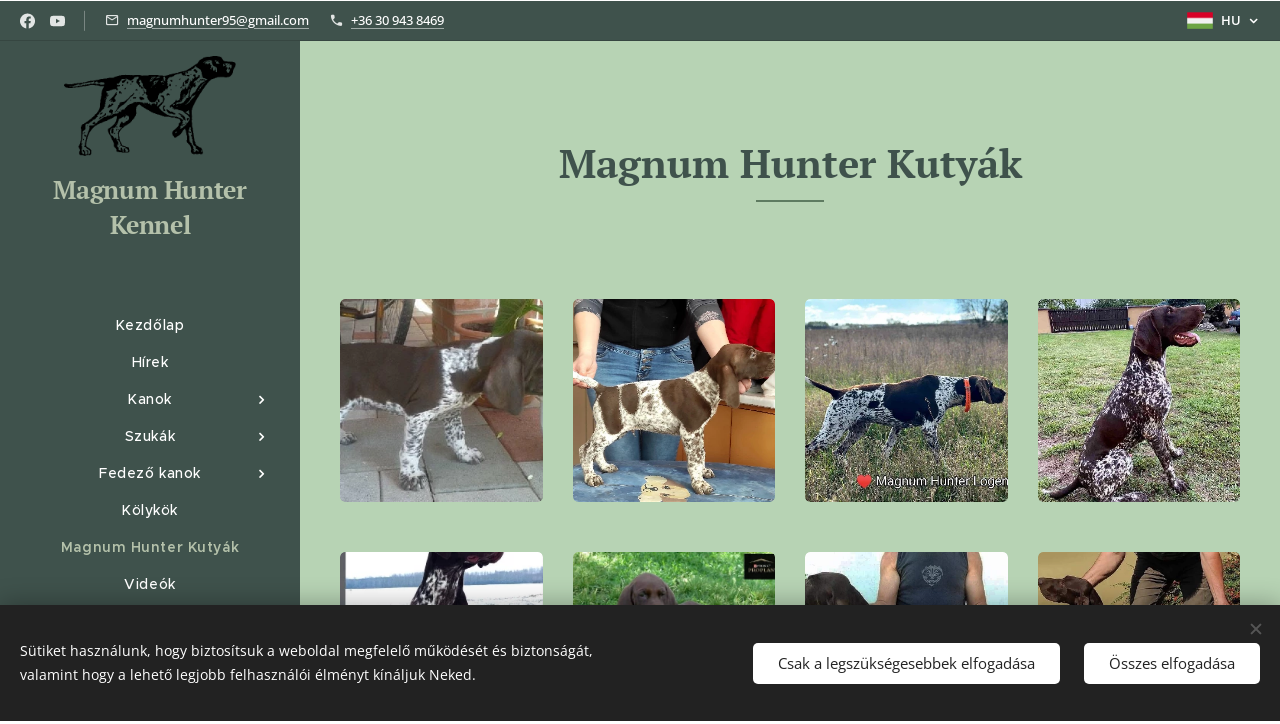

--- FILE ---
content_type: text/html; charset=UTF-8
request_url: https://www.magnumhunter.hu/kutyaim/
body_size: 22712
content:
<!DOCTYPE html>
<html class="no-js" prefix="og: https://ogp.me/ns#" lang="hu">
<head><link rel="preconnect" href="https://duyn491kcolsw.cloudfront.net" crossorigin><link rel="preconnect" href="https://fonts.gstatic.com" crossorigin><meta charset="utf-8"><link rel="shortcut icon" href="https://935d673ae3.clvaw-cdnwnd.com/5ee4b071ba6c4b8fe2daef3e14d4b0fa/200000356-31ee131ee4/logo-40.jpeg?ph=935d673ae3"><link rel="apple-touch-icon" href="https://935d673ae3.clvaw-cdnwnd.com/5ee4b071ba6c4b8fe2daef3e14d4b0fa/200000356-31ee131ee4/logo-40.jpeg?ph=935d673ae3"><link rel="icon" href="https://935d673ae3.clvaw-cdnwnd.com/5ee4b071ba6c4b8fe2daef3e14d4b0fa/200000356-31ee131ee4/logo-40.jpeg?ph=935d673ae3">
    <meta http-equiv="X-UA-Compatible" content="IE=edge">
    <title>Magnum Hunter Kutyák :: magnumhunter</title>
    <meta name="viewport" content="width=device-width,initial-scale=1">
    <meta name="msapplication-tap-highlight" content="no">
    
    <link href="https://duyn491kcolsw.cloudfront.net/files/0r/0rk/0rklmm.css?ph=935d673ae3" media="print" rel="stylesheet">
    <link href="https://duyn491kcolsw.cloudfront.net/files/2e/2e5/2e5qgh.css?ph=935d673ae3" media="screen and (min-width:100000em)" rel="stylesheet" data-type="cq" disabled>
    <link rel="stylesheet" href="https://duyn491kcolsw.cloudfront.net/files/41/41k/41kc5i.css?ph=935d673ae3"><link rel="stylesheet" href="https://duyn491kcolsw.cloudfront.net/files/3b/3b2/3b2e8e.css?ph=935d673ae3" media="screen and (min-width:37.5em)"><link rel="stylesheet" href="https://duyn491kcolsw.cloudfront.net/files/0r/0rc/0rc1kx.css?ph=935d673ae3" data-wnd_color_scheme_file=""><link rel="stylesheet" href="https://duyn491kcolsw.cloudfront.net/files/3l/3lz/3lziai.css?ph=935d673ae3" data-wnd_color_scheme_desktop_file="" media="screen and (min-width:37.5em)" disabled=""><link rel="stylesheet" href="https://duyn491kcolsw.cloudfront.net/files/3b/3bj/3bjtri.css?ph=935d673ae3" data-wnd_additive_color_file=""><link rel="stylesheet" href="https://duyn491kcolsw.cloudfront.net/files/30/301/301blh.css?ph=935d673ae3" data-wnd_typography_file=""><link rel="stylesheet" href="https://duyn491kcolsw.cloudfront.net/files/3q/3qj/3qj6tk.css?ph=935d673ae3" data-wnd_typography_desktop_file="" media="screen and (min-width:37.5em)" disabled=""><script>(()=>{let e=!1;const t=()=>{if(!e&&window.innerWidth>=600){for(let e=0,t=document.querySelectorAll('head > link[href*="css"][media="screen and (min-width:37.5em)"]');e<t.length;e++)t[e].removeAttribute("disabled");e=!0}};t(),window.addEventListener("resize",t),"container"in document.documentElement.style||fetch(document.querySelector('head > link[data-type="cq"]').getAttribute("href")).then((e=>{e.text().then((e=>{const t=document.createElement("style");document.head.appendChild(t),t.appendChild(document.createTextNode(e)),import("https://duyn491kcolsw.cloudfront.net/client/js.polyfill/container-query-polyfill.modern.js").then((()=>{let e=setInterval((function(){document.body&&(document.body.classList.add("cq-polyfill-loaded"),clearInterval(e))}),100)}))}))}))})()</script>
<link rel="preload stylesheet" href="https://duyn491kcolsw.cloudfront.net/files/2m/2m8/2m8msc.css?ph=935d673ae3" as="style"><meta name="description" content="Magnum Hunter Kutyák"><meta name="keywords" content=""><meta name="generator" content="Webnode 2"><meta name="apple-mobile-web-app-capable" content="no"><meta name="apple-mobile-web-app-status-bar-style" content="black"><meta name="format-detection" content="telephone=no">

<meta property="og:url" content="https://www.magnumhunter.hu/kutyaim/"><meta property="og:title" content="Magnum Hunter Kutyák :: magnumhunter"><meta property="og:type" content="article"><meta property="og:description" content="Magnum Hunter Kutyák"><meta property="og:site_name" content="magnumhunter"><meta property="og:image" content="https://935d673ae3.clvaw-cdnwnd.com/5ee4b071ba6c4b8fe2daef3e14d4b0fa/200000384-7055670559/700/viber_k%C3%A9p_2024-05-23_14-16-03-307.jpeg?ph=935d673ae3"><meta property="og:article:published_time" content="2024-05-30T00:00:00+0200"><meta name="robots" content="index,follow"><link rel="canonical" href="https://www.magnumhunter.hu/kutyaim/"><script>window.checkAndChangeSvgColor=function(c){try{var a=document.getElementById(c);if(a){c=[["border","borderColor"],["outline","outlineColor"],["color","color"]];for(var h,b,d,f=[],e=0,m=c.length;e<m;e++)if(h=window.getComputedStyle(a)[c[e][1]].replace(/\s/g,"").match(/^rgb[a]?\(([0-9]{1,3}),([0-9]{1,3}),([0-9]{1,3})/i)){b="";for(var g=1;3>=g;g++)b+=("0"+parseInt(h[g],10).toString(16)).slice(-2);"0"===b.charAt(0)&&(d=parseInt(b.substr(0,2),16),d=Math.max(16,d),b=d.toString(16)+b.slice(-4));f.push(c[e][0]+"="+b)}if(f.length){var k=a.getAttribute("data-src"),l=k+(0>k.indexOf("?")?"?":"&")+f.join("&");a.src!=l&&(a.src=l,a.outerHTML=a.outerHTML)}}}catch(n){}};</script></head>
<body class="l wt-page ac-h ac-i ac-o ac-n l-sidebar l-d-none b-btn-r b-btn-s-m b-btn-dso b-btn-bw-1 img-d-r img-t-u img-h-z line-solid b-e-ds lbox-l c-s-n  hb-on  wnd-fe wnd-multilang"><noscript>
				<iframe
				 src="https://www.googletagmanager.com/ns.html?id=GTM-542MMSL"
				 height="0"
				 width="0"
				 style="display:none;visibility:hidden"
				 >
				 </iframe>
			</noscript>

<div class="wnd-page l-page cs-green ac-e84b21 ac-normal t-t-fs-m t-t-fw-m t-t-sp-n t-t-d-t t-s-fs-s t-s-fw-m t-s-sp-n t-s-d-n t-p-fs-s t-p-fw-m t-p-sp-n t-h-fs-s t-h-fw-m t-h-sp-n t-bq-fs-s t-bq-fw-m t-bq-sp-n t-bq-d-l t-btn-fw-s t-nav-fw-l t-pd-fw-s t-nav-tt-n">
    <div class="l-w t cf t-33">
        <div class="l-bg cf">
            <div class="s-bg-l">
                
                
            </div>
        </div>
        <header class="l-h cf">
            <div class="sw cf">
	<div class="sw-c cf"><section class="s s-hb cf sc-cd  sc-a wnd-w-wide wnd-hbl-on wnd-hbs-on wnd-hbi-on">
	<div class="s-w cf">
		<div class="s-o cf">
			<div class="s-bg cf">
                <div class="s-bg-l">
                    
                    
                </div>
			</div>
			<div class="s-c">
                <div class="s-hb-c cf">
                    <div class="hb-si">
                        <div class="si">
    <div class="si-c"><a href="https://www.facebook.com/magnumhunter.hu" target="_blank" rel="noreferrer" title="Facebook"><svg xmlns="https://www.w3.org/2000/svg" viewBox="0 0 24 24" height="18px" width="18px"><path d="M24 12.073c0-6.627-5.373-12-12-12s-12 5.373-12 12c0 5.99 4.388 10.954 10.125 11.854v-8.385H7.078v-3.47h3.047V9.43c0-3.007 1.792-4.669 4.533-4.669 1.312 0 2.686.235 2.686.235v2.953H15.83c-1.491 0-1.956.925-1.956 1.874v2.25h3.328l-.532 3.47h-2.796v8.385C19.612 23.027 24 18.062 24 12.073z" fill="#bebebe"></path></svg></a><a href="https://www.youtube.com/@magnumkunterkennel" target="_blank" rel="noreferrer" title="Youtube"><svg xmlns="https://www.w3.org/2000/svg" viewBox="0 0 24 24" height="18px" width="18px"><path d="M23.498 6.186a3.016 3.016 0 00-2.122-2.136C19.505 3.545 12 3.545 12 3.545s-7.505 0-9.377.505A3.017 3.017 0 00.502 6.186C0 8.07 0 12 0 12s0 3.93.502 5.814a3.016 3.016 0 002.122 2.136c1.871.505 9.376.505 9.376.505s7.505 0 9.377-.505a3.015 3.015 0 002.122-2.136C24 15.93 24 12 24 12s0-3.93-.502-5.814zM9.545 15.568V8.432L15.818 12l-6.273 3.568z" fill="#bebebe"></path></svg></a></div>
</div>
                    </div>
                    <div class="hb-ci">
                        <div class="ci">
    <div class="ci-c" data-placeholder="Elérhetőségek"><div class="ci-mail"><span><a href="mailto:magnumhunter95@gmail.com">magnumhunter95@gmail.com</a></span></div><div class="ci-phone"><span><a href="tel:+36 30 943 8469">+36 30 943 8469</a></span></div></div>
</div>
                    </div>
                    <div class="hb-ccy">
                        
                    </div>
                    <div class="hb-lang">
                        <div class="hbl">
    <div class="hbl-c">
        <span class="hbl-a">
            <span class="hbl-a-t">
                <span class="lang-hu">hu</span>
            </span>
        </span>
        <div class="hbl-i lang-items">
            <ul class="hbl-i-l">
                <li selected>
                    <span class="lang-hu">hu</span>
                </li><li>
                    <a href="/en/"><span class="lang-en">en</span></a>
                </li>
            </ul>
        </div>
    </div>
</div>
                    </div>
                </div>
			</div>
		</div>
	</div>
</section><section data-space="reset" class="s s-hn s-hn-sidebar wnd-mt-sidebar menu-default logo-sidebar sc-d   hm-hidden  wnd-nav-sticky">
	<div class="s-w">
		<div class="s-o">
			<div class="s-bg">
                <div class="s-bg-l">
                    
                    
                </div>
			</div>
			<div class="h-w h-f wnd-fixed">
				<div class="s-i">
					<div class="n-l">
						<div class="s-c menu-nav">
							<div class="logo-block">
								<div class="b b-l logo logo-color-text logo-nb pt-serif logo-25 b-ls-l wnd-logo-with-text wnd-iar-2-1" id="wnd_LogoBlock_301315378" data-wnd_mvc_type="wnd.fe.LogoBlock">
	<div class="b-l-c logo-content">
		<a class="b-l-link logo-link" href="/home/">

			<div class="b-l-image logo-image">
				<div class="b-l-image-w logo-image-cell">
                    <picture><source type="image/webp" srcset="https://935d673ae3.clvaw-cdnwnd.com/5ee4b071ba6c4b8fe2daef3e14d4b0fa/200000037-a7b45a7b48/450/kisspng-german-shorthaired-pointer-vector-graphics-drawing-anjing-hewan-biologi-binatang-gambar-vektor-grat-5d187008b53275.7373369015618826327422.webp?ph=935d673ae3 450w, https://935d673ae3.clvaw-cdnwnd.com/5ee4b071ba6c4b8fe2daef3e14d4b0fa/200000037-a7b45a7b48/700/kisspng-german-shorthaired-pointer-vector-graphics-drawing-anjing-hewan-biologi-binatang-gambar-vektor-grat-5d187008b53275.7373369015618826327422.webp?ph=935d673ae3 700w, https://935d673ae3.clvaw-cdnwnd.com/5ee4b071ba6c4b8fe2daef3e14d4b0fa/200000037-a7b45a7b48/kisspng-german-shorthaired-pointer-vector-graphics-drawing-anjing-hewan-biologi-binatang-gambar-vektor-grat-5d187008b53275.7373369015618826327422.webp?ph=935d673ae3 1280w" sizes="(min-width: 600px) 450px, (min-width: 360px) calc(100vw * 0.8), 100vw" ><img src="https://935d673ae3.clvaw-cdnwnd.com/5ee4b071ba6c4b8fe2daef3e14d4b0fa/200000036-8afd18afd4/kisspng-german-shorthaired-pointer-vector-graphics-drawing-anjing-hewan-biologi-binatang-gambar-vektor-grat-5d187008b53275.7373369015618826327422.png?ph=935d673ae3" alt="" width="1280" height="744" class="wnd-logo-img" ></picture>
				</div>
			</div>

			

			<div class="b-l-br logo-br"></div>

			<div class="b-l-text logo-text-wrapper">
				<div class="b-l-text-w logo-text">
					<span class="b-l-text-c logo-text-cell"><strong>Magnum Hunter Kennel</strong></span>
				</div>
			</div>

		</a>
	</div>
</div>
							</div>

                            <div class="nav-wrapper">

                                <div class="cart-block">
                                    
                                </div>

                                

                                <div id="menu-mobile">
                                    <a href="#" id="menu-submit"><span></span>Menü</a>
                                </div>

                                <div id="menu-block">
                                    <nav id="menu" data-type="vertical"><div class="menu-font menu-wrapper">
	<a href="#" class="menu-close" rel="nofollow" title="Close Menu"></a>
	<ul role="menubar" aria-label="Menü" class="level-1">
		<li role="none" class="wnd-homepage">
			<a class="menu-item" role="menuitem" href="/home/"><span class="menu-item-text">Kezdőlap</span></a>
			
		</li><li role="none">
			<a class="menu-item" role="menuitem" href="/galeria/"><span class="menu-item-text">Hírek</span></a>
			
		</li><li role="none" class="wnd-with-submenu">
			<a class="menu-item" role="menuitem" href="/kanok1/"><span class="menu-item-text">Kanok</span></a>
			<ul role="menubar" aria-label="Menü" class="level-2">
		<li role="none">
			<a class="menu-item" role="menuitem" href="/o-mirko-z-potonskej-luky/"><span class="menu-item-text">Mirko z Potonskej Luky</span></a>
			
		</li><li role="none">
			<a class="menu-item" role="menuitem" href="/masolat-o-mirko-z-potonskej-luky3/"><span class="menu-item-text">Vento z Potonskej Luky</span></a>
			
		</li><li role="none">
			<a class="menu-item" role="menuitem" href="/masolat-vento-z-potonskej-luky2/"><span class="menu-item-text">Magnum Hunter Bosco</span></a>
			
		</li>
	</ul>
		</li><li role="none" class="wnd-with-submenu">
			<a class="menu-item" role="menuitem" href="/szukak1/"><span class="menu-item-text">Szukák</span></a>
			<ul role="menubar" aria-label="Menü" class="level-2">
		<li role="none">
			<a class="menu-item" role="menuitem" href="/masolat-magnum-hunter-%e2%80%9ebella%e2%80%9d/"><span class="menu-item-text">Vanda II z Potonskej Lúky</span></a>
			
		</li><li role="none">
			<a class="menu-item" role="menuitem" href="/masolat-malomkozi-szamba/"><span class="menu-item-text">Magnum Hunter Nala</span></a>
			
		</li><li role="none">
			<a class="menu-item" role="menuitem" href="/masolat-vanda-ii-z-potonskej-luky/"><span class="menu-item-text">Malomközi Szamba</span></a>
			
		</li><li role="none">
			<a class="menu-item" role="menuitem" href="/masolat-magnum-hunter-nala/"><span class="menu-item-text">Magnum Hunter Bony</span></a>
			
		</li><li role="none">
			<a class="menu-item" role="menuitem" href="/masolat-vanda-ii-z-potonskej-luky2/"><span class="menu-item-text">Magnum Hunter Héra</span></a>
			
		</li>
	</ul>
		</li><li role="none" class="wnd-with-submenu">
			<a class="menu-item" role="menuitem" href="/fedezo-kanok/"><span class="menu-item-text">Fedező kanok</span></a>
			<ul role="menubar" aria-label="Menü" class="level-2">
		<li role="none">
			<a class="menu-item" role="menuitem" href="/masolat-o-mirko-z-potonskej-luky2/"><span class="menu-item-text">Mirko z Potonskej Luky</span></a>
			
		</li><li role="none">
			<a class="menu-item" role="menuitem" href="/masolat-vento-z-potonskej-luky/"><span class="menu-item-text">Vento z Potonskej Luky</span></a>
			
		</li>
	</ul>
		</li><li role="none">
			<a class="menu-item" role="menuitem" href="/kolykok/"><span class="menu-item-text">Kölykök</span></a>
			
		</li><li role="none" class="wnd-active wnd-active-path">
			<a class="menu-item" role="menuitem" href="/kutyaim/"><span class="menu-item-text">Magnum Hunter Kutyák</span></a>
			
		</li><li role="none">
			<a class="menu-item" role="menuitem" href="/videok/"><span class="menu-item-text">Videók</span></a>
			
		</li><li role="none">
			<a class="menu-item" role="menuitem" href="/kapcsolat/"><span class="menu-item-text">Kapcsolat</span></a>
			
		</li><li role="none">
			<a class="menu-item" role="menuitem" href="/rolunk/"><span class="menu-item-text">Rólunk</span></a>
			
		</li>
	</ul>
	<span class="more-text">Továbbiak</span>
</div></nav>
                                    <div class="scrollup"></div>
                                    <div class="scrolldown"></div>
                                </div>

                            </div>
						</div>
					</div>
				</div>
			</div>
		</div>
	</div>
</section></div>
</div>
        </header>
        <main class="l-m cf">
            <div class="sw cf">
	<div class="sw-c cf"><section class="s s-hm s-hm-hidden wnd-h-hidden cf sc-w"></section><section class="s s-basic cf sc-cs  sc-al wnd-w-max wnd-s-higher wnd-h-auto">
	<div class="s-w cf">
		<div class="s-o s-fs cf">
			<div class="s-bg cf">
				<div class="s-bg-l">
                    
					
				</div>
			</div>
			<div class="s-c s-fs cf">
				<div class="ez cf wnd-no-cols">
	<div class="ez-c"><div class="b b-text cf">
	<div class="b-c b-text-c b-s b-s-t60 b-s-b60 b-cs cf"><h1 class="wnd-align-center"><strong>Magnum Hunter Kutyák</strong></h1>

<p class="wnd-align-center"><br></p>
</div>
</div><div class="gal-app b-gal b b-s" id="wnd_PhotoGalleryBlock_88682" data-content="{&quot;variant&quot;:&quot;default&quot;,&quot;gridCount&quot;:4,&quot;id&quot;:&quot;wnd_PhotoGalleryBlock_88682&quot;,&quot;items&quot;:[{&quot;id&quot;:200000384,&quot;title&quot;:&quot;&quot;,&quot;orientation&quot;:&quot;landscape&quot;,&quot;aspectRatio&quot;:&quot;331:196&quot;,&quot;size&quot;:{&quot;width&quot;:662,&quot;height&quot;:392},&quot;img&quot;:{&quot;mimeType&quot;:&quot;image/jpeg&quot;,&quot;src&quot;:&quot;https://935d673ae3.clvaw-cdnwnd.com/5ee4b071ba6c4b8fe2daef3e14d4b0fa/200000384-7055670559/viber_k%C3%A9p_2024-05-23_14-16-03-307.jpeg?ph=935d673ae3&quot;},&quot;sources&quot;:[{&quot;mimeType&quot;:&quot;image/jpeg&quot;,&quot;sizes&quot;:[{&quot;width&quot;:450,&quot;height&quot;:266,&quot;src&quot;:&quot;https://935d673ae3.clvaw-cdnwnd.com/5ee4b071ba6c4b8fe2daef3e14d4b0fa/200000384-7055670559/450/viber_k%C3%A9p_2024-05-23_14-16-03-307.jpeg?ph=935d673ae3&quot;},{&quot;width&quot;:662,&quot;height&quot;:392,&quot;src&quot;:&quot;https://935d673ae3.clvaw-cdnwnd.com/5ee4b071ba6c4b8fe2daef3e14d4b0fa/200000384-7055670559/700/viber_k%C3%A9p_2024-05-23_14-16-03-307.jpeg?ph=935d673ae3&quot;},{&quot;width&quot;:662,&quot;height&quot;:392,&quot;src&quot;:&quot;https://935d673ae3.clvaw-cdnwnd.com/5ee4b071ba6c4b8fe2daef3e14d4b0fa/200000384-7055670559/viber_k%C3%A9p_2024-05-23_14-16-03-307.jpeg?ph=935d673ae3&quot;}]},{&quot;mimeType&quot;:&quot;image/webp&quot;,&quot;sizes&quot;:[{&quot;width&quot;:450,&quot;height&quot;:266,&quot;src&quot;:&quot;https://935d673ae3.clvaw-cdnwnd.com/5ee4b071ba6c4b8fe2daef3e14d4b0fa/200000385-557585575a/450/viber_k%C3%A9p_2024-05-23_14-16-03-307.webp?ph=935d673ae3&quot;},{&quot;width&quot;:662,&quot;height&quot;:392,&quot;src&quot;:&quot;https://935d673ae3.clvaw-cdnwnd.com/5ee4b071ba6c4b8fe2daef3e14d4b0fa/200000385-557585575a/700/viber_k%C3%A9p_2024-05-23_14-16-03-307.webp?ph=935d673ae3&quot;},{&quot;width&quot;:662,&quot;height&quot;:392,&quot;src&quot;:&quot;https://935d673ae3.clvaw-cdnwnd.com/5ee4b071ba6c4b8fe2daef3e14d4b0fa/200000385-557585575a/viber_k%C3%A9p_2024-05-23_14-16-03-307.webp?ph=935d673ae3&quot;}]}]},{&quot;id&quot;:200000388,&quot;title&quot;:&quot;&quot;,&quot;orientation&quot;:&quot;landscape&quot;,&quot;aspectRatio&quot;:&quot;25:22&quot;,&quot;size&quot;:{&quot;width&quot;:1600,&quot;height&quot;:1408},&quot;img&quot;:{&quot;mimeType&quot;:&quot;image/jpeg&quot;,&quot;src&quot;:&quot;https://935d673ae3.clvaw-cdnwnd.com/5ee4b071ba6c4b8fe2daef3e14d4b0fa/200000388-3341433416/viber_k%C3%A9p_2024-05-23_14-16-06-456.jpeg?ph=935d673ae3&quot;},&quot;sources&quot;:[{&quot;mimeType&quot;:&quot;image/jpeg&quot;,&quot;sizes&quot;:[{&quot;width&quot;:450,&quot;height&quot;:396,&quot;src&quot;:&quot;https://935d673ae3.clvaw-cdnwnd.com/5ee4b071ba6c4b8fe2daef3e14d4b0fa/200000388-3341433416/450/viber_k%C3%A9p_2024-05-23_14-16-06-456.jpeg?ph=935d673ae3&quot;},{&quot;width&quot;:700,&quot;height&quot;:616,&quot;src&quot;:&quot;https://935d673ae3.clvaw-cdnwnd.com/5ee4b071ba6c4b8fe2daef3e14d4b0fa/200000388-3341433416/700/viber_k%C3%A9p_2024-05-23_14-16-06-456.jpeg?ph=935d673ae3&quot;},{&quot;width&quot;:1600,&quot;height&quot;:1408,&quot;src&quot;:&quot;https://935d673ae3.clvaw-cdnwnd.com/5ee4b071ba6c4b8fe2daef3e14d4b0fa/200000388-3341433416/viber_k%C3%A9p_2024-05-23_14-16-06-456.jpeg?ph=935d673ae3&quot;}]},{&quot;mimeType&quot;:&quot;image/webp&quot;,&quot;sizes&quot;:[{&quot;width&quot;:450,&quot;height&quot;:396,&quot;src&quot;:&quot;https://935d673ae3.clvaw-cdnwnd.com/5ee4b071ba6c4b8fe2daef3e14d4b0fa/200000393-6482764828/450/viber_k%C3%A9p_2024-05-23_14-16-06-456.webp?ph=935d673ae3&quot;},{&quot;width&quot;:700,&quot;height&quot;:616,&quot;src&quot;:&quot;https://935d673ae3.clvaw-cdnwnd.com/5ee4b071ba6c4b8fe2daef3e14d4b0fa/200000393-6482764828/700/viber_k%C3%A9p_2024-05-23_14-16-06-456.webp?ph=935d673ae3&quot;},{&quot;width&quot;:1600,&quot;height&quot;:1408,&quot;src&quot;:&quot;https://935d673ae3.clvaw-cdnwnd.com/5ee4b071ba6c4b8fe2daef3e14d4b0fa/200000393-6482764828/viber_k%C3%A9p_2024-05-23_14-16-06-456.webp?ph=935d673ae3&quot;}]}]},{&quot;id&quot;:200000389,&quot;title&quot;:&quot;&quot;,&quot;orientation&quot;:&quot;landscape&quot;,&quot;aspectRatio&quot;:&quot;320:243&quot;,&quot;size&quot;:{&quot;width&quot;:1600,&quot;height&quot;:1215},&quot;img&quot;:{&quot;mimeType&quot;:&quot;image/jpeg&quot;,&quot;src&quot;:&quot;https://935d673ae3.clvaw-cdnwnd.com/5ee4b071ba6c4b8fe2daef3e14d4b0fa/200000389-4b8524b853/viber_k%C3%A9p_2024-05-23_14-16-08-318.jpeg?ph=935d673ae3&quot;},&quot;sources&quot;:[{&quot;mimeType&quot;:&quot;image/jpeg&quot;,&quot;sizes&quot;:[{&quot;width&quot;:450,&quot;height&quot;:342,&quot;src&quot;:&quot;https://935d673ae3.clvaw-cdnwnd.com/5ee4b071ba6c4b8fe2daef3e14d4b0fa/200000389-4b8524b853/450/viber_k%C3%A9p_2024-05-23_14-16-08-318.jpeg?ph=935d673ae3&quot;},{&quot;width&quot;:700,&quot;height&quot;:532,&quot;src&quot;:&quot;https://935d673ae3.clvaw-cdnwnd.com/5ee4b071ba6c4b8fe2daef3e14d4b0fa/200000389-4b8524b853/700/viber_k%C3%A9p_2024-05-23_14-16-08-318.jpeg?ph=935d673ae3&quot;},{&quot;width&quot;:1600,&quot;height&quot;:1215,&quot;src&quot;:&quot;https://935d673ae3.clvaw-cdnwnd.com/5ee4b071ba6c4b8fe2daef3e14d4b0fa/200000389-4b8524b853/viber_k%C3%A9p_2024-05-23_14-16-08-318.jpeg?ph=935d673ae3&quot;}]},{&quot;mimeType&quot;:&quot;image/webp&quot;,&quot;sizes&quot;:[{&quot;width&quot;:450,&quot;height&quot;:342,&quot;src&quot;:&quot;https://935d673ae3.clvaw-cdnwnd.com/5ee4b071ba6c4b8fe2daef3e14d4b0fa/200000394-8bfca8bfcc/450/viber_k%C3%A9p_2024-05-23_14-16-08-318.webp?ph=935d673ae3&quot;},{&quot;width&quot;:700,&quot;height&quot;:532,&quot;src&quot;:&quot;https://935d673ae3.clvaw-cdnwnd.com/5ee4b071ba6c4b8fe2daef3e14d4b0fa/200000394-8bfca8bfcc/700/viber_k%C3%A9p_2024-05-23_14-16-08-318.webp?ph=935d673ae3&quot;},{&quot;width&quot;:1600,&quot;height&quot;:1215,&quot;src&quot;:&quot;https://935d673ae3.clvaw-cdnwnd.com/5ee4b071ba6c4b8fe2daef3e14d4b0fa/200000394-8bfca8bfcc/viber_k%C3%A9p_2024-05-23_14-16-08-318.webp?ph=935d673ae3&quot;}]}]},{&quot;id&quot;:200000391,&quot;title&quot;:&quot;&quot;,&quot;orientation&quot;:&quot;portrait&quot;,&quot;aspectRatio&quot;:&quot;54:67&quot;,&quot;size&quot;:{&quot;width&quot;:1080,&quot;height&quot;:1340},&quot;img&quot;:{&quot;mimeType&quot;:&quot;image/jpeg&quot;,&quot;src&quot;:&quot;https://935d673ae3.clvaw-cdnwnd.com/5ee4b071ba6c4b8fe2daef3e14d4b0fa/200000391-f2273f2274/viber_k%C3%A9p_2024-05-23_14-16-09-153.jpeg?ph=935d673ae3&quot;},&quot;sources&quot;:[{&quot;mimeType&quot;:&quot;image/jpeg&quot;,&quot;sizes&quot;:[{&quot;width&quot;:363,&quot;height&quot;:450,&quot;src&quot;:&quot;https://935d673ae3.clvaw-cdnwnd.com/5ee4b071ba6c4b8fe2daef3e14d4b0fa/200000391-f2273f2274/450/viber_k%C3%A9p_2024-05-23_14-16-09-153.jpeg?ph=935d673ae3&quot;},{&quot;width&quot;:564,&quot;height&quot;:700,&quot;src&quot;:&quot;https://935d673ae3.clvaw-cdnwnd.com/5ee4b071ba6c4b8fe2daef3e14d4b0fa/200000391-f2273f2274/700/viber_k%C3%A9p_2024-05-23_14-16-09-153.jpeg?ph=935d673ae3&quot;},{&quot;width&quot;:1080,&quot;height&quot;:1340,&quot;src&quot;:&quot;https://935d673ae3.clvaw-cdnwnd.com/5ee4b071ba6c4b8fe2daef3e14d4b0fa/200000391-f2273f2274/viber_k%C3%A9p_2024-05-23_14-16-09-153.jpeg?ph=935d673ae3&quot;}]},{&quot;mimeType&quot;:&quot;image/webp&quot;,&quot;sizes&quot;:[{&quot;width&quot;:363,&quot;height&quot;:450,&quot;src&quot;:&quot;https://935d673ae3.clvaw-cdnwnd.com/5ee4b071ba6c4b8fe2daef3e14d4b0fa/200000395-5acc55acc8/450/viber_k%C3%A9p_2024-05-23_14-16-09-153.webp?ph=935d673ae3&quot;},{&quot;width&quot;:564,&quot;height&quot;:700,&quot;src&quot;:&quot;https://935d673ae3.clvaw-cdnwnd.com/5ee4b071ba6c4b8fe2daef3e14d4b0fa/200000395-5acc55acc8/700/viber_k%C3%A9p_2024-05-23_14-16-09-153.webp?ph=935d673ae3&quot;},{&quot;width&quot;:1080,&quot;height&quot;:1340,&quot;src&quot;:&quot;https://935d673ae3.clvaw-cdnwnd.com/5ee4b071ba6c4b8fe2daef3e14d4b0fa/200000395-5acc55acc8/viber_k%C3%A9p_2024-05-23_14-16-09-153.webp?ph=935d673ae3&quot;}]}]},{&quot;id&quot;:200000396,&quot;title&quot;:&quot;&quot;,&quot;orientation&quot;:&quot;portrait&quot;,&quot;aspectRatio&quot;:&quot;233:400&quot;,&quot;size&quot;:{&quot;width&quot;:932,&quot;height&quot;:1600},&quot;img&quot;:{&quot;mimeType&quot;:&quot;image/jpeg&quot;,&quot;src&quot;:&quot;https://935d673ae3.clvaw-cdnwnd.com/5ee4b071ba6c4b8fe2daef3e14d4b0fa/200000396-99acb99acc/viber_k%C3%A9p_2024-05-23_14-16-09-610.jpeg?ph=935d673ae3&quot;},&quot;sources&quot;:[{&quot;mimeType&quot;:&quot;image/jpeg&quot;,&quot;sizes&quot;:[{&quot;width&quot;:262,&quot;height&quot;:450,&quot;src&quot;:&quot;https://935d673ae3.clvaw-cdnwnd.com/5ee4b071ba6c4b8fe2daef3e14d4b0fa/200000396-99acb99acc/450/viber_k%C3%A9p_2024-05-23_14-16-09-610.jpeg?ph=935d673ae3&quot;},{&quot;width&quot;:408,&quot;height&quot;:700,&quot;src&quot;:&quot;https://935d673ae3.clvaw-cdnwnd.com/5ee4b071ba6c4b8fe2daef3e14d4b0fa/200000396-99acb99acc/700/viber_k%C3%A9p_2024-05-23_14-16-09-610.jpeg?ph=935d673ae3&quot;},{&quot;width&quot;:932,&quot;height&quot;:1600,&quot;src&quot;:&quot;https://935d673ae3.clvaw-cdnwnd.com/5ee4b071ba6c4b8fe2daef3e14d4b0fa/200000396-99acb99acc/viber_k%C3%A9p_2024-05-23_14-16-09-610.jpeg?ph=935d673ae3&quot;}]},{&quot;mimeType&quot;:&quot;image/webp&quot;,&quot;sizes&quot;:[{&quot;width&quot;:262,&quot;height&quot;:450,&quot;src&quot;:&quot;https://935d673ae3.clvaw-cdnwnd.com/5ee4b071ba6c4b8fe2daef3e14d4b0fa/200000397-989a5989a7/450/viber_k%C3%A9p_2024-05-23_14-16-09-610.webp?ph=935d673ae3&quot;},{&quot;width&quot;:408,&quot;height&quot;:700,&quot;src&quot;:&quot;https://935d673ae3.clvaw-cdnwnd.com/5ee4b071ba6c4b8fe2daef3e14d4b0fa/200000397-989a5989a7/700/viber_k%C3%A9p_2024-05-23_14-16-09-610.webp?ph=935d673ae3&quot;},{&quot;width&quot;:932,&quot;height&quot;:1600,&quot;src&quot;:&quot;https://935d673ae3.clvaw-cdnwnd.com/5ee4b071ba6c4b8fe2daef3e14d4b0fa/200000397-989a5989a7/viber_k%C3%A9p_2024-05-23_14-16-09-610.webp?ph=935d673ae3&quot;}]}]},{&quot;id&quot;:200000398,&quot;title&quot;:&quot;&quot;,&quot;orientation&quot;:&quot;landscape&quot;,&quot;aspectRatio&quot;:&quot;139:135&quot;,&quot;size&quot;:{&quot;width&quot;:1112,&quot;height&quot;:1080},&quot;img&quot;:{&quot;mimeType&quot;:&quot;image/jpeg&quot;,&quot;src&quot;:&quot;https://935d673ae3.clvaw-cdnwnd.com/5ee4b071ba6c4b8fe2daef3e14d4b0fa/200000398-9b6cd9b6cf/viber_k%C3%A9p_2024-05-23_14-16-10-146.jpeg?ph=935d673ae3&quot;},&quot;sources&quot;:[{&quot;mimeType&quot;:&quot;image/jpeg&quot;,&quot;sizes&quot;:[{&quot;width&quot;:450,&quot;height&quot;:437,&quot;src&quot;:&quot;https://935d673ae3.clvaw-cdnwnd.com/5ee4b071ba6c4b8fe2daef3e14d4b0fa/200000398-9b6cd9b6cf/450/viber_k%C3%A9p_2024-05-23_14-16-10-146.jpeg?ph=935d673ae3&quot;},{&quot;width&quot;:700,&quot;height&quot;:680,&quot;src&quot;:&quot;https://935d673ae3.clvaw-cdnwnd.com/5ee4b071ba6c4b8fe2daef3e14d4b0fa/200000398-9b6cd9b6cf/700/viber_k%C3%A9p_2024-05-23_14-16-10-146.jpeg?ph=935d673ae3&quot;},{&quot;width&quot;:1112,&quot;height&quot;:1080,&quot;src&quot;:&quot;https://935d673ae3.clvaw-cdnwnd.com/5ee4b071ba6c4b8fe2daef3e14d4b0fa/200000398-9b6cd9b6cf/viber_k%C3%A9p_2024-05-23_14-16-10-146.jpeg?ph=935d673ae3&quot;}]},{&quot;mimeType&quot;:&quot;image/webp&quot;,&quot;sizes&quot;:[{&quot;width&quot;:450,&quot;height&quot;:437,&quot;src&quot;:&quot;https://935d673ae3.clvaw-cdnwnd.com/5ee4b071ba6c4b8fe2daef3e14d4b0fa/200000401-aa8fbaa8fd/450/viber_k%C3%A9p_2024-05-23_14-16-10-146.webp?ph=935d673ae3&quot;},{&quot;width&quot;:700,&quot;height&quot;:680,&quot;src&quot;:&quot;https://935d673ae3.clvaw-cdnwnd.com/5ee4b071ba6c4b8fe2daef3e14d4b0fa/200000401-aa8fbaa8fd/700/viber_k%C3%A9p_2024-05-23_14-16-10-146.webp?ph=935d673ae3&quot;},{&quot;width&quot;:1112,&quot;height&quot;:1080,&quot;src&quot;:&quot;https://935d673ae3.clvaw-cdnwnd.com/5ee4b071ba6c4b8fe2daef3e14d4b0fa/200000401-aa8fbaa8fd/viber_k%C3%A9p_2024-05-23_14-16-10-146.webp?ph=935d673ae3&quot;}]}]},{&quot;id&quot;:200000399,&quot;title&quot;:&quot;&quot;,&quot;orientation&quot;:&quot;landscape&quot;,&quot;aspectRatio&quot;:&quot;851:675&quot;,&quot;size&quot;:{&quot;width&quot;:851,&quot;height&quot;:675},&quot;img&quot;:{&quot;mimeType&quot;:&quot;image/jpeg&quot;,&quot;src&quot;:&quot;https://935d673ae3.clvaw-cdnwnd.com/5ee4b071ba6c4b8fe2daef3e14d4b0fa/200000399-e14dae14dc/viber_k%C3%A9p_2024-05-23_14-16-10-398.jpeg?ph=935d673ae3&quot;},&quot;sources&quot;:[{&quot;mimeType&quot;:&quot;image/jpeg&quot;,&quot;sizes&quot;:[{&quot;width&quot;:450,&quot;height&quot;:357,&quot;src&quot;:&quot;https://935d673ae3.clvaw-cdnwnd.com/5ee4b071ba6c4b8fe2daef3e14d4b0fa/200000399-e14dae14dc/450/viber_k%C3%A9p_2024-05-23_14-16-10-398.jpeg?ph=935d673ae3&quot;},{&quot;width&quot;:700,&quot;height&quot;:555,&quot;src&quot;:&quot;https://935d673ae3.clvaw-cdnwnd.com/5ee4b071ba6c4b8fe2daef3e14d4b0fa/200000399-e14dae14dc/700/viber_k%C3%A9p_2024-05-23_14-16-10-398.jpeg?ph=935d673ae3&quot;},{&quot;width&quot;:851,&quot;height&quot;:675,&quot;src&quot;:&quot;https://935d673ae3.clvaw-cdnwnd.com/5ee4b071ba6c4b8fe2daef3e14d4b0fa/200000399-e14dae14dc/viber_k%C3%A9p_2024-05-23_14-16-10-398.jpeg?ph=935d673ae3&quot;}]},{&quot;mimeType&quot;:&quot;image/webp&quot;,&quot;sizes&quot;:[{&quot;width&quot;:450,&quot;height&quot;:357,&quot;src&quot;:&quot;https://935d673ae3.clvaw-cdnwnd.com/5ee4b071ba6c4b8fe2daef3e14d4b0fa/200000403-d108ed1090/450/viber_k%C3%A9p_2024-05-23_14-16-10-398.webp?ph=935d673ae3&quot;},{&quot;width&quot;:700,&quot;height&quot;:555,&quot;src&quot;:&quot;https://935d673ae3.clvaw-cdnwnd.com/5ee4b071ba6c4b8fe2daef3e14d4b0fa/200000403-d108ed1090/700/viber_k%C3%A9p_2024-05-23_14-16-10-398.webp?ph=935d673ae3&quot;},{&quot;width&quot;:851,&quot;height&quot;:675,&quot;src&quot;:&quot;https://935d673ae3.clvaw-cdnwnd.com/5ee4b071ba6c4b8fe2daef3e14d4b0fa/200000403-d108ed1090/viber_k%C3%A9p_2024-05-23_14-16-10-398.webp?ph=935d673ae3&quot;}]}]},{&quot;id&quot;:200000387,&quot;title&quot;:&quot;&quot;,&quot;orientation&quot;:&quot;landscape&quot;,&quot;aspectRatio&quot;:&quot;960:727&quot;,&quot;size&quot;:{&quot;width&quot;:960,&quot;height&quot;:727},&quot;img&quot;:{&quot;mimeType&quot;:&quot;image/jpeg&quot;,&quot;src&quot;:&quot;https://935d673ae3.clvaw-cdnwnd.com/5ee4b071ba6c4b8fe2daef3e14d4b0fa/200000387-3211532116/viber_k%C3%A9p_2024-05-23_14-16-10-752.jpeg?ph=935d673ae3&quot;},&quot;sources&quot;:[{&quot;mimeType&quot;:&quot;image/jpeg&quot;,&quot;sizes&quot;:[{&quot;width&quot;:450,&quot;height&quot;:341,&quot;src&quot;:&quot;https://935d673ae3.clvaw-cdnwnd.com/5ee4b071ba6c4b8fe2daef3e14d4b0fa/200000387-3211532116/450/viber_k%C3%A9p_2024-05-23_14-16-10-752.jpeg?ph=935d673ae3&quot;},{&quot;width&quot;:700,&quot;height&quot;:530,&quot;src&quot;:&quot;https://935d673ae3.clvaw-cdnwnd.com/5ee4b071ba6c4b8fe2daef3e14d4b0fa/200000387-3211532116/700/viber_k%C3%A9p_2024-05-23_14-16-10-752.jpeg?ph=935d673ae3&quot;},{&quot;width&quot;:960,&quot;height&quot;:727,&quot;src&quot;:&quot;https://935d673ae3.clvaw-cdnwnd.com/5ee4b071ba6c4b8fe2daef3e14d4b0fa/200000387-3211532116/viber_k%C3%A9p_2024-05-23_14-16-10-752.jpeg?ph=935d673ae3&quot;}]},{&quot;mimeType&quot;:&quot;image/webp&quot;,&quot;sizes&quot;:[{&quot;width&quot;:450,&quot;height&quot;:341,&quot;src&quot;:&quot;https://935d673ae3.clvaw-cdnwnd.com/5ee4b071ba6c4b8fe2daef3e14d4b0fa/200000392-5b1d15b1d3/450/viber_k%C3%A9p_2024-05-23_14-16-10-752.webp?ph=935d673ae3&quot;},{&quot;width&quot;:700,&quot;height&quot;:530,&quot;src&quot;:&quot;https://935d673ae3.clvaw-cdnwnd.com/5ee4b071ba6c4b8fe2daef3e14d4b0fa/200000392-5b1d15b1d3/700/viber_k%C3%A9p_2024-05-23_14-16-10-752.webp?ph=935d673ae3&quot;},{&quot;width&quot;:960,&quot;height&quot;:727,&quot;src&quot;:&quot;https://935d673ae3.clvaw-cdnwnd.com/5ee4b071ba6c4b8fe2daef3e14d4b0fa/200000392-5b1d15b1d3/viber_k%C3%A9p_2024-05-23_14-16-10-752.webp?ph=935d673ae3&quot;}]}]},{&quot;id&quot;:200000400,&quot;title&quot;:&quot;&quot;,&quot;orientation&quot;:&quot;portrait&quot;,&quot;aspectRatio&quot;:&quot;269:400&quot;,&quot;size&quot;:{&quot;width&quot;:1076,&quot;height&quot;:1600},&quot;img&quot;:{&quot;mimeType&quot;:&quot;image/jpeg&quot;,&quot;src&quot;:&quot;https://935d673ae3.clvaw-cdnwnd.com/5ee4b071ba6c4b8fe2daef3e14d4b0fa/200000400-2adf92adfb/viber_k%C3%A9p_2024-05-23_14-16-11-142.jpeg?ph=935d673ae3&quot;},&quot;sources&quot;:[{&quot;mimeType&quot;:&quot;image/jpeg&quot;,&quot;sizes&quot;:[{&quot;width&quot;:303,&quot;height&quot;:450,&quot;src&quot;:&quot;https://935d673ae3.clvaw-cdnwnd.com/5ee4b071ba6c4b8fe2daef3e14d4b0fa/200000400-2adf92adfb/450/viber_k%C3%A9p_2024-05-23_14-16-11-142.jpeg?ph=935d673ae3&quot;},{&quot;width&quot;:471,&quot;height&quot;:700,&quot;src&quot;:&quot;https://935d673ae3.clvaw-cdnwnd.com/5ee4b071ba6c4b8fe2daef3e14d4b0fa/200000400-2adf92adfb/700/viber_k%C3%A9p_2024-05-23_14-16-11-142.jpeg?ph=935d673ae3&quot;},{&quot;width&quot;:1076,&quot;height&quot;:1600,&quot;src&quot;:&quot;https://935d673ae3.clvaw-cdnwnd.com/5ee4b071ba6c4b8fe2daef3e14d4b0fa/200000400-2adf92adfb/viber_k%C3%A9p_2024-05-23_14-16-11-142.jpeg?ph=935d673ae3&quot;}]},{&quot;mimeType&quot;:&quot;image/webp&quot;,&quot;sizes&quot;:[{&quot;width&quot;:303,&quot;height&quot;:450,&quot;src&quot;:&quot;https://935d673ae3.clvaw-cdnwnd.com/5ee4b071ba6c4b8fe2daef3e14d4b0fa/200000404-4c9254c927/450/viber_k%C3%A9p_2024-05-23_14-16-11-142.webp?ph=935d673ae3&quot;},{&quot;width&quot;:471,&quot;height&quot;:700,&quot;src&quot;:&quot;https://935d673ae3.clvaw-cdnwnd.com/5ee4b071ba6c4b8fe2daef3e14d4b0fa/200000404-4c9254c927/700/viber_k%C3%A9p_2024-05-23_14-16-11-142.webp?ph=935d673ae3&quot;},{&quot;width&quot;:1076,&quot;height&quot;:1600,&quot;src&quot;:&quot;https://935d673ae3.clvaw-cdnwnd.com/5ee4b071ba6c4b8fe2daef3e14d4b0fa/200000404-4c9254c927/viber_k%C3%A9p_2024-05-23_14-16-11-142.webp?ph=935d673ae3&quot;}]}]},{&quot;id&quot;:200000402,&quot;title&quot;:&quot;&quot;,&quot;orientation&quot;:&quot;portrait&quot;,&quot;aspectRatio&quot;:&quot;3:4&quot;,&quot;size&quot;:{&quot;width&quot;:1200,&quot;height&quot;:1600},&quot;img&quot;:{&quot;mimeType&quot;:&quot;image/jpeg&quot;,&quot;src&quot;:&quot;https://935d673ae3.clvaw-cdnwnd.com/5ee4b071ba6c4b8fe2daef3e14d4b0fa/200000402-cb2b8cb2b9/viber_k%C3%A9p_2024-05-23_14-16-11-451.jpeg?ph=935d673ae3&quot;},&quot;sources&quot;:[{&quot;mimeType&quot;:&quot;image/jpeg&quot;,&quot;sizes&quot;:[{&quot;width&quot;:338,&quot;height&quot;:450,&quot;src&quot;:&quot;https://935d673ae3.clvaw-cdnwnd.com/5ee4b071ba6c4b8fe2daef3e14d4b0fa/200000402-cb2b8cb2b9/450/viber_k%C3%A9p_2024-05-23_14-16-11-451.jpeg?ph=935d673ae3&quot;},{&quot;width&quot;:525,&quot;height&quot;:700,&quot;src&quot;:&quot;https://935d673ae3.clvaw-cdnwnd.com/5ee4b071ba6c4b8fe2daef3e14d4b0fa/200000402-cb2b8cb2b9/700/viber_k%C3%A9p_2024-05-23_14-16-11-451.jpeg?ph=935d673ae3&quot;},{&quot;width&quot;:1200,&quot;height&quot;:1600,&quot;src&quot;:&quot;https://935d673ae3.clvaw-cdnwnd.com/5ee4b071ba6c4b8fe2daef3e14d4b0fa/200000402-cb2b8cb2b9/viber_k%C3%A9p_2024-05-23_14-16-11-451.jpeg?ph=935d673ae3&quot;}]},{&quot;mimeType&quot;:&quot;image/webp&quot;,&quot;sizes&quot;:[{&quot;width&quot;:338,&quot;height&quot;:450,&quot;src&quot;:&quot;https://935d673ae3.clvaw-cdnwnd.com/5ee4b071ba6c4b8fe2daef3e14d4b0fa/200000406-e2f77e2f79/450/viber_k%C3%A9p_2024-05-23_14-16-11-451.webp?ph=935d673ae3&quot;},{&quot;width&quot;:525,&quot;height&quot;:700,&quot;src&quot;:&quot;https://935d673ae3.clvaw-cdnwnd.com/5ee4b071ba6c4b8fe2daef3e14d4b0fa/200000406-e2f77e2f79/700/viber_k%C3%A9p_2024-05-23_14-16-11-451.webp?ph=935d673ae3&quot;},{&quot;width&quot;:1200,&quot;height&quot;:1600,&quot;src&quot;:&quot;https://935d673ae3.clvaw-cdnwnd.com/5ee4b071ba6c4b8fe2daef3e14d4b0fa/200000406-e2f77e2f79/viber_k%C3%A9p_2024-05-23_14-16-11-451.webp?ph=935d673ae3&quot;}]}]},{&quot;id&quot;:200000405,&quot;title&quot;:&quot;&quot;,&quot;orientation&quot;:&quot;portrait&quot;,&quot;aspectRatio&quot;:&quot;3:4&quot;,&quot;size&quot;:{&quot;width&quot;:1200,&quot;height&quot;:1600},&quot;img&quot;:{&quot;mimeType&quot;:&quot;image/jpeg&quot;,&quot;src&quot;:&quot;https://935d673ae3.clvaw-cdnwnd.com/5ee4b071ba6c4b8fe2daef3e14d4b0fa/200000405-6cd286cd29/viber_k%C3%A9p_2024-05-23_14-16-11-832.jpeg?ph=935d673ae3&quot;},&quot;sources&quot;:[{&quot;mimeType&quot;:&quot;image/jpeg&quot;,&quot;sizes&quot;:[{&quot;width&quot;:338,&quot;height&quot;:450,&quot;src&quot;:&quot;https://935d673ae3.clvaw-cdnwnd.com/5ee4b071ba6c4b8fe2daef3e14d4b0fa/200000405-6cd286cd29/450/viber_k%C3%A9p_2024-05-23_14-16-11-832.jpeg?ph=935d673ae3&quot;},{&quot;width&quot;:525,&quot;height&quot;:700,&quot;src&quot;:&quot;https://935d673ae3.clvaw-cdnwnd.com/5ee4b071ba6c4b8fe2daef3e14d4b0fa/200000405-6cd286cd29/700/viber_k%C3%A9p_2024-05-23_14-16-11-832.jpeg?ph=935d673ae3&quot;},{&quot;width&quot;:1200,&quot;height&quot;:1600,&quot;src&quot;:&quot;https://935d673ae3.clvaw-cdnwnd.com/5ee4b071ba6c4b8fe2daef3e14d4b0fa/200000405-6cd286cd29/viber_k%C3%A9p_2024-05-23_14-16-11-832.jpeg?ph=935d673ae3&quot;}]},{&quot;mimeType&quot;:&quot;image/webp&quot;,&quot;sizes&quot;:[{&quot;width&quot;:338,&quot;height&quot;:450,&quot;src&quot;:&quot;https://935d673ae3.clvaw-cdnwnd.com/5ee4b071ba6c4b8fe2daef3e14d4b0fa/200000408-8bff58bfff/450/viber_k%C3%A9p_2024-05-23_14-16-11-832.webp?ph=935d673ae3&quot;},{&quot;width&quot;:525,&quot;height&quot;:700,&quot;src&quot;:&quot;https://935d673ae3.clvaw-cdnwnd.com/5ee4b071ba6c4b8fe2daef3e14d4b0fa/200000408-8bff58bfff/700/viber_k%C3%A9p_2024-05-23_14-16-11-832.webp?ph=935d673ae3&quot;},{&quot;width&quot;:1200,&quot;height&quot;:1600,&quot;src&quot;:&quot;https://935d673ae3.clvaw-cdnwnd.com/5ee4b071ba6c4b8fe2daef3e14d4b0fa/200000408-8bff58bfff/viber_k%C3%A9p_2024-05-23_14-16-11-832.webp?ph=935d673ae3&quot;}]}]},{&quot;id&quot;:200000386,&quot;title&quot;:&quot;&quot;,&quot;orientation&quot;:&quot;portrait&quot;,&quot;aspectRatio&quot;:&quot;3:4&quot;,&quot;size&quot;:{&quot;width&quot;:1200,&quot;height&quot;:1600},&quot;img&quot;:{&quot;mimeType&quot;:&quot;image/jpeg&quot;,&quot;src&quot;:&quot;https://935d673ae3.clvaw-cdnwnd.com/5ee4b071ba6c4b8fe2daef3e14d4b0fa/200000386-b0ea2b0ea3/viber_k%C3%A9p_2024-05-23_14-16-12-165.jpeg?ph=935d673ae3&quot;},&quot;sources&quot;:[{&quot;mimeType&quot;:&quot;image/jpeg&quot;,&quot;sizes&quot;:[{&quot;width&quot;:338,&quot;height&quot;:450,&quot;src&quot;:&quot;https://935d673ae3.clvaw-cdnwnd.com/5ee4b071ba6c4b8fe2daef3e14d4b0fa/200000386-b0ea2b0ea3/450/viber_k%C3%A9p_2024-05-23_14-16-12-165.jpeg?ph=935d673ae3&quot;},{&quot;width&quot;:525,&quot;height&quot;:700,&quot;src&quot;:&quot;https://935d673ae3.clvaw-cdnwnd.com/5ee4b071ba6c4b8fe2daef3e14d4b0fa/200000386-b0ea2b0ea3/700/viber_k%C3%A9p_2024-05-23_14-16-12-165.jpeg?ph=935d673ae3&quot;},{&quot;width&quot;:1200,&quot;height&quot;:1600,&quot;src&quot;:&quot;https://935d673ae3.clvaw-cdnwnd.com/5ee4b071ba6c4b8fe2daef3e14d4b0fa/200000386-b0ea2b0ea3/viber_k%C3%A9p_2024-05-23_14-16-12-165.jpeg?ph=935d673ae3&quot;}]},{&quot;mimeType&quot;:&quot;image/webp&quot;,&quot;sizes&quot;:[{&quot;width&quot;:338,&quot;height&quot;:450,&quot;src&quot;:&quot;https://935d673ae3.clvaw-cdnwnd.com/5ee4b071ba6c4b8fe2daef3e14d4b0fa/200000390-c946bc946d/450/viber_k%C3%A9p_2024-05-23_14-16-12-165.webp?ph=935d673ae3&quot;},{&quot;width&quot;:525,&quot;height&quot;:700,&quot;src&quot;:&quot;https://935d673ae3.clvaw-cdnwnd.com/5ee4b071ba6c4b8fe2daef3e14d4b0fa/200000390-c946bc946d/700/viber_k%C3%A9p_2024-05-23_14-16-12-165.webp?ph=935d673ae3&quot;},{&quot;width&quot;:1200,&quot;height&quot;:1600,&quot;src&quot;:&quot;https://935d673ae3.clvaw-cdnwnd.com/5ee4b071ba6c4b8fe2daef3e14d4b0fa/200000390-c946bc946d/viber_k%C3%A9p_2024-05-23_14-16-12-165.webp?ph=935d673ae3&quot;}]}]},{&quot;id&quot;:200000407,&quot;title&quot;:&quot;&quot;,&quot;orientation&quot;:&quot;portrait&quot;,&quot;aspectRatio&quot;:&quot;269:400&quot;,&quot;size&quot;:{&quot;width&quot;:1076,&quot;height&quot;:1600},&quot;img&quot;:{&quot;mimeType&quot;:&quot;image/jpeg&quot;,&quot;src&quot;:&quot;https://935d673ae3.clvaw-cdnwnd.com/5ee4b071ba6c4b8fe2daef3e14d4b0fa/200000407-6c0d96c0db/viber_k%C3%A9p_2024-05-23_14-16-12-578.jpeg?ph=935d673ae3&quot;},&quot;sources&quot;:[{&quot;mimeType&quot;:&quot;image/jpeg&quot;,&quot;sizes&quot;:[{&quot;width&quot;:303,&quot;height&quot;:450,&quot;src&quot;:&quot;https://935d673ae3.clvaw-cdnwnd.com/5ee4b071ba6c4b8fe2daef3e14d4b0fa/200000407-6c0d96c0db/450/viber_k%C3%A9p_2024-05-23_14-16-12-578.jpeg?ph=935d673ae3&quot;},{&quot;width&quot;:471,&quot;height&quot;:700,&quot;src&quot;:&quot;https://935d673ae3.clvaw-cdnwnd.com/5ee4b071ba6c4b8fe2daef3e14d4b0fa/200000407-6c0d96c0db/700/viber_k%C3%A9p_2024-05-23_14-16-12-578.jpeg?ph=935d673ae3&quot;},{&quot;width&quot;:1076,&quot;height&quot;:1600,&quot;src&quot;:&quot;https://935d673ae3.clvaw-cdnwnd.com/5ee4b071ba6c4b8fe2daef3e14d4b0fa/200000407-6c0d96c0db/viber_k%C3%A9p_2024-05-23_14-16-12-578.jpeg?ph=935d673ae3&quot;}]},{&quot;mimeType&quot;:&quot;image/webp&quot;,&quot;sizes&quot;:[{&quot;width&quot;:303,&quot;height&quot;:450,&quot;src&quot;:&quot;https://935d673ae3.clvaw-cdnwnd.com/5ee4b071ba6c4b8fe2daef3e14d4b0fa/200000410-874c3874c5/450/viber_k%C3%A9p_2024-05-23_14-16-12-578.webp?ph=935d673ae3&quot;},{&quot;width&quot;:471,&quot;height&quot;:700,&quot;src&quot;:&quot;https://935d673ae3.clvaw-cdnwnd.com/5ee4b071ba6c4b8fe2daef3e14d4b0fa/200000410-874c3874c5/700/viber_k%C3%A9p_2024-05-23_14-16-12-578.webp?ph=935d673ae3&quot;},{&quot;width&quot;:1076,&quot;height&quot;:1600,&quot;src&quot;:&quot;https://935d673ae3.clvaw-cdnwnd.com/5ee4b071ba6c4b8fe2daef3e14d4b0fa/200000410-874c3874c5/viber_k%C3%A9p_2024-05-23_14-16-12-578.webp?ph=935d673ae3&quot;}]}]},{&quot;id&quot;:200000409,&quot;title&quot;:&quot;&quot;,&quot;orientation&quot;:&quot;portrait&quot;,&quot;aspectRatio&quot;:&quot;397:800&quot;,&quot;size&quot;:{&quot;width&quot;:794,&quot;height&quot;:1600},&quot;img&quot;:{&quot;mimeType&quot;:&quot;image/jpeg&quot;,&quot;src&quot;:&quot;https://935d673ae3.clvaw-cdnwnd.com/5ee4b071ba6c4b8fe2daef3e14d4b0fa/200000409-cd085cd087/viber_k%C3%A9p_2024-05-23_14-16-12-925.jpeg?ph=935d673ae3&quot;},&quot;sources&quot;:[{&quot;mimeType&quot;:&quot;image/jpeg&quot;,&quot;sizes&quot;:[{&quot;width&quot;:223,&quot;height&quot;:450,&quot;src&quot;:&quot;https://935d673ae3.clvaw-cdnwnd.com/5ee4b071ba6c4b8fe2daef3e14d4b0fa/200000409-cd085cd087/450/viber_k%C3%A9p_2024-05-23_14-16-12-925.jpeg?ph=935d673ae3&quot;},{&quot;width&quot;:347,&quot;height&quot;:700,&quot;src&quot;:&quot;https://935d673ae3.clvaw-cdnwnd.com/5ee4b071ba6c4b8fe2daef3e14d4b0fa/200000409-cd085cd087/700/viber_k%C3%A9p_2024-05-23_14-16-12-925.jpeg?ph=935d673ae3&quot;},{&quot;width&quot;:794,&quot;height&quot;:1600,&quot;src&quot;:&quot;https://935d673ae3.clvaw-cdnwnd.com/5ee4b071ba6c4b8fe2daef3e14d4b0fa/200000409-cd085cd087/viber_k%C3%A9p_2024-05-23_14-16-12-925.jpeg?ph=935d673ae3&quot;}]},{&quot;mimeType&quot;:&quot;image/webp&quot;,&quot;sizes&quot;:[{&quot;width&quot;:223,&quot;height&quot;:450,&quot;src&quot;:&quot;https://935d673ae3.clvaw-cdnwnd.com/5ee4b071ba6c4b8fe2daef3e14d4b0fa/200000412-d3c0cd3c0e/450/viber_k%C3%A9p_2024-05-23_14-16-12-925.webp?ph=935d673ae3&quot;},{&quot;width&quot;:347,&quot;height&quot;:700,&quot;src&quot;:&quot;https://935d673ae3.clvaw-cdnwnd.com/5ee4b071ba6c4b8fe2daef3e14d4b0fa/200000412-d3c0cd3c0e/700/viber_k%C3%A9p_2024-05-23_14-16-12-925.webp?ph=935d673ae3&quot;},{&quot;width&quot;:794,&quot;height&quot;:1600,&quot;src&quot;:&quot;https://935d673ae3.clvaw-cdnwnd.com/5ee4b071ba6c4b8fe2daef3e14d4b0fa/200000412-d3c0cd3c0e/viber_k%C3%A9p_2024-05-23_14-16-12-925.webp?ph=935d673ae3&quot;}]}]},{&quot;id&quot;:200000411,&quot;title&quot;:&quot;&quot;,&quot;orientation&quot;:&quot;landscape&quot;,&quot;aspectRatio&quot;:&quot;1170:1169&quot;,&quot;size&quot;:{&quot;width&quot;:1170,&quot;height&quot;:1169},&quot;img&quot;:{&quot;mimeType&quot;:&quot;image/jpeg&quot;,&quot;src&quot;:&quot;https://935d673ae3.clvaw-cdnwnd.com/5ee4b071ba6c4b8fe2daef3e14d4b0fa/200000411-9e3ef9e3f1/viber_k%C3%A9p_2024-05-23_14-16-13-192.jpeg?ph=935d673ae3&quot;},&quot;sources&quot;:[{&quot;mimeType&quot;:&quot;image/jpeg&quot;,&quot;sizes&quot;:[{&quot;width&quot;:450,&quot;height&quot;:450,&quot;src&quot;:&quot;https://935d673ae3.clvaw-cdnwnd.com/5ee4b071ba6c4b8fe2daef3e14d4b0fa/200000411-9e3ef9e3f1/450/viber_k%C3%A9p_2024-05-23_14-16-13-192.jpeg?ph=935d673ae3&quot;},{&quot;width&quot;:700,&quot;height&quot;:699,&quot;src&quot;:&quot;https://935d673ae3.clvaw-cdnwnd.com/5ee4b071ba6c4b8fe2daef3e14d4b0fa/200000411-9e3ef9e3f1/700/viber_k%C3%A9p_2024-05-23_14-16-13-192.jpeg?ph=935d673ae3&quot;},{&quot;width&quot;:1170,&quot;height&quot;:1169,&quot;src&quot;:&quot;https://935d673ae3.clvaw-cdnwnd.com/5ee4b071ba6c4b8fe2daef3e14d4b0fa/200000411-9e3ef9e3f1/viber_k%C3%A9p_2024-05-23_14-16-13-192.jpeg?ph=935d673ae3&quot;}]},{&quot;mimeType&quot;:&quot;image/webp&quot;,&quot;sizes&quot;:[{&quot;width&quot;:450,&quot;height&quot;:450,&quot;src&quot;:&quot;https://935d673ae3.clvaw-cdnwnd.com/5ee4b071ba6c4b8fe2daef3e14d4b0fa/200000414-9fa359fa37/450/viber_k%C3%A9p_2024-05-23_14-16-13-192.webp?ph=935d673ae3&quot;},{&quot;width&quot;:700,&quot;height&quot;:699,&quot;src&quot;:&quot;https://935d673ae3.clvaw-cdnwnd.com/5ee4b071ba6c4b8fe2daef3e14d4b0fa/200000414-9fa359fa37/700/viber_k%C3%A9p_2024-05-23_14-16-13-192.webp?ph=935d673ae3&quot;},{&quot;width&quot;:1170,&quot;height&quot;:1169,&quot;src&quot;:&quot;https://935d673ae3.clvaw-cdnwnd.com/5ee4b071ba6c4b8fe2daef3e14d4b0fa/200000414-9fa359fa37/viber_k%C3%A9p_2024-05-23_14-16-13-192.webp?ph=935d673ae3&quot;}]}]},{&quot;id&quot;:200000413,&quot;title&quot;:&quot;&quot;,&quot;orientation&quot;:&quot;portrait&quot;,&quot;aspectRatio&quot;:&quot;19:25&quot;,&quot;size&quot;:{&quot;width&quot;:1216,&quot;height&quot;:1600},&quot;img&quot;:{&quot;mimeType&quot;:&quot;image/jpeg&quot;,&quot;src&quot;:&quot;https://935d673ae3.clvaw-cdnwnd.com/5ee4b071ba6c4b8fe2daef3e14d4b0fa/200000413-1b87f1b880/viber_k%C3%A9p_2024-05-23_14-16-13-461.jpeg?ph=935d673ae3&quot;},&quot;sources&quot;:[{&quot;mimeType&quot;:&quot;image/jpeg&quot;,&quot;sizes&quot;:[{&quot;width&quot;:342,&quot;height&quot;:450,&quot;src&quot;:&quot;https://935d673ae3.clvaw-cdnwnd.com/5ee4b071ba6c4b8fe2daef3e14d4b0fa/200000413-1b87f1b880/450/viber_k%C3%A9p_2024-05-23_14-16-13-461.jpeg?ph=935d673ae3&quot;},{&quot;width&quot;:532,&quot;height&quot;:700,&quot;src&quot;:&quot;https://935d673ae3.clvaw-cdnwnd.com/5ee4b071ba6c4b8fe2daef3e14d4b0fa/200000413-1b87f1b880/700/viber_k%C3%A9p_2024-05-23_14-16-13-461.jpeg?ph=935d673ae3&quot;},{&quot;width&quot;:1216,&quot;height&quot;:1600,&quot;src&quot;:&quot;https://935d673ae3.clvaw-cdnwnd.com/5ee4b071ba6c4b8fe2daef3e14d4b0fa/200000413-1b87f1b880/viber_k%C3%A9p_2024-05-23_14-16-13-461.jpeg?ph=935d673ae3&quot;}]},{&quot;mimeType&quot;:&quot;image/webp&quot;,&quot;sizes&quot;:[{&quot;width&quot;:342,&quot;height&quot;:450,&quot;src&quot;:&quot;https://935d673ae3.clvaw-cdnwnd.com/5ee4b071ba6c4b8fe2daef3e14d4b0fa/200000415-4bf034bf04/450/viber_k%C3%A9p_2024-05-23_14-16-13-461.webp?ph=935d673ae3&quot;},{&quot;width&quot;:532,&quot;height&quot;:700,&quot;src&quot;:&quot;https://935d673ae3.clvaw-cdnwnd.com/5ee4b071ba6c4b8fe2daef3e14d4b0fa/200000415-4bf034bf04/700/viber_k%C3%A9p_2024-05-23_14-16-13-461.webp?ph=935d673ae3&quot;},{&quot;width&quot;:1216,&quot;height&quot;:1600,&quot;src&quot;:&quot;https://935d673ae3.clvaw-cdnwnd.com/5ee4b071ba6c4b8fe2daef3e14d4b0fa/200000415-4bf034bf04/viber_k%C3%A9p_2024-05-23_14-16-13-461.webp?ph=935d673ae3&quot;}]}]},{&quot;id&quot;:200000418,&quot;title&quot;:&quot;&quot;,&quot;orientation&quot;:&quot;landscape&quot;,&quot;aspectRatio&quot;:&quot;439:368&quot;,&quot;size&quot;:{&quot;width&quot;:878,&quot;height&quot;:736},&quot;img&quot;:{&quot;mimeType&quot;:&quot;image/jpeg&quot;,&quot;src&quot;:&quot;https://935d673ae3.clvaw-cdnwnd.com/5ee4b071ba6c4b8fe2daef3e14d4b0fa/200000418-5ec3f5ec42/Szamba%20h%C3%A9ra-0.jpeg?ph=935d673ae3&quot;},&quot;sources&quot;:[{&quot;mimeType&quot;:&quot;image/jpeg&quot;,&quot;sizes&quot;:[{&quot;width&quot;:450,&quot;height&quot;:377,&quot;src&quot;:&quot;https://935d673ae3.clvaw-cdnwnd.com/5ee4b071ba6c4b8fe2daef3e14d4b0fa/200000418-5ec3f5ec42/450/Szamba%20h%C3%A9ra-0.jpeg?ph=935d673ae3&quot;},{&quot;width&quot;:700,&quot;height&quot;:587,&quot;src&quot;:&quot;https://935d673ae3.clvaw-cdnwnd.com/5ee4b071ba6c4b8fe2daef3e14d4b0fa/200000418-5ec3f5ec42/700/Szamba%20h%C3%A9ra-0.jpeg?ph=935d673ae3&quot;},{&quot;width&quot;:878,&quot;height&quot;:736,&quot;src&quot;:&quot;https://935d673ae3.clvaw-cdnwnd.com/5ee4b071ba6c4b8fe2daef3e14d4b0fa/200000418-5ec3f5ec42/Szamba%20h%C3%A9ra-0.jpeg?ph=935d673ae3&quot;}]},{&quot;mimeType&quot;:&quot;image/webp&quot;,&quot;sizes&quot;:[{&quot;width&quot;:450,&quot;height&quot;:377,&quot;src&quot;:&quot;https://935d673ae3.clvaw-cdnwnd.com/5ee4b071ba6c4b8fe2daef3e14d4b0fa/200000419-6b1b86b1ba/450/Szamba%20h%C3%A9ra-5.webp?ph=935d673ae3&quot;},{&quot;width&quot;:700,&quot;height&quot;:587,&quot;src&quot;:&quot;https://935d673ae3.clvaw-cdnwnd.com/5ee4b071ba6c4b8fe2daef3e14d4b0fa/200000419-6b1b86b1ba/700/Szamba%20h%C3%A9ra-5.webp?ph=935d673ae3&quot;},{&quot;width&quot;:878,&quot;height&quot;:736,&quot;src&quot;:&quot;https://935d673ae3.clvaw-cdnwnd.com/5ee4b071ba6c4b8fe2daef3e14d4b0fa/200000419-6b1b86b1ba/Szamba%20h%C3%A9ra-5.webp?ph=935d673ae3&quot;}]}]},{&quot;id&quot;:200000420,&quot;title&quot;:&quot;&quot;,&quot;orientation&quot;:&quot;landscape&quot;,&quot;aspectRatio&quot;:&quot;4:3&quot;,&quot;size&quot;:{&quot;width&quot;:960,&quot;height&quot;:720},&quot;img&quot;:{&quot;mimeType&quot;:&quot;image/jpeg&quot;,&quot;src&quot;:&quot;https://935d673ae3.clvaw-cdnwnd.com/5ee4b071ba6c4b8fe2daef3e14d4b0fa/200000420-5ceaf5ceb2/Bety%C3%A1r_World_Dog_Show_2013.jpeg?ph=935d673ae3&quot;},&quot;sources&quot;:[{&quot;mimeType&quot;:&quot;image/jpeg&quot;,&quot;sizes&quot;:[{&quot;width&quot;:450,&quot;height&quot;:338,&quot;src&quot;:&quot;https://935d673ae3.clvaw-cdnwnd.com/5ee4b071ba6c4b8fe2daef3e14d4b0fa/200000420-5ceaf5ceb2/450/Bety%C3%A1r_World_Dog_Show_2013.jpeg?ph=935d673ae3&quot;},{&quot;width&quot;:700,&quot;height&quot;:525,&quot;src&quot;:&quot;https://935d673ae3.clvaw-cdnwnd.com/5ee4b071ba6c4b8fe2daef3e14d4b0fa/200000420-5ceaf5ceb2/700/Bety%C3%A1r_World_Dog_Show_2013.jpeg?ph=935d673ae3&quot;},{&quot;width&quot;:960,&quot;height&quot;:720,&quot;src&quot;:&quot;https://935d673ae3.clvaw-cdnwnd.com/5ee4b071ba6c4b8fe2daef3e14d4b0fa/200000420-5ceaf5ceb2/Bety%C3%A1r_World_Dog_Show_2013.jpeg?ph=935d673ae3&quot;}]},{&quot;mimeType&quot;:&quot;image/webp&quot;,&quot;sizes&quot;:[{&quot;width&quot;:450,&quot;height&quot;:338,&quot;src&quot;:&quot;https://935d673ae3.clvaw-cdnwnd.com/5ee4b071ba6c4b8fe2daef3e14d4b0fa/200000422-94bfe94c00/450/Bety%C3%A1r_World_Dog_Show_2013.webp?ph=935d673ae3&quot;},{&quot;width&quot;:700,&quot;height&quot;:525,&quot;src&quot;:&quot;https://935d673ae3.clvaw-cdnwnd.com/5ee4b071ba6c4b8fe2daef3e14d4b0fa/200000422-94bfe94c00/700/Bety%C3%A1r_World_Dog_Show_2013.webp?ph=935d673ae3&quot;},{&quot;width&quot;:960,&quot;height&quot;:720,&quot;src&quot;:&quot;https://935d673ae3.clvaw-cdnwnd.com/5ee4b071ba6c4b8fe2daef3e14d4b0fa/200000422-94bfe94c00/Bety%C3%A1r_World_Dog_Show_2013.webp?ph=935d673ae3&quot;}]}]},{&quot;id&quot;:200000421,&quot;title&quot;:&quot;&quot;,&quot;orientation&quot;:&quot;landscape&quot;,&quot;aspectRatio&quot;:&quot;4:3&quot;,&quot;size&quot;:{&quot;width&quot;:640,&quot;height&quot;:480},&quot;img&quot;:{&quot;mimeType&quot;:&quot;image/jpeg&quot;,&quot;src&quot;:&quot;https://935d673ae3.clvaw-cdnwnd.com/5ee4b071ba6c4b8fe2daef3e14d4b0fa/200000421-43a5943a5c/Gina_Miskolc_Retro_CAC_2014.jpeg?ph=935d673ae3&quot;},&quot;sources&quot;:[{&quot;mimeType&quot;:&quot;image/jpeg&quot;,&quot;sizes&quot;:[{&quot;width&quot;:450,&quot;height&quot;:338,&quot;src&quot;:&quot;https://935d673ae3.clvaw-cdnwnd.com/5ee4b071ba6c4b8fe2daef3e14d4b0fa/200000421-43a5943a5c/450/Gina_Miskolc_Retro_CAC_2014.jpeg?ph=935d673ae3&quot;},{&quot;width&quot;:640,&quot;height&quot;:480,&quot;src&quot;:&quot;https://935d673ae3.clvaw-cdnwnd.com/5ee4b071ba6c4b8fe2daef3e14d4b0fa/200000421-43a5943a5c/700/Gina_Miskolc_Retro_CAC_2014.jpeg?ph=935d673ae3&quot;},{&quot;width&quot;:640,&quot;height&quot;:480,&quot;src&quot;:&quot;https://935d673ae3.clvaw-cdnwnd.com/5ee4b071ba6c4b8fe2daef3e14d4b0fa/200000421-43a5943a5c/Gina_Miskolc_Retro_CAC_2014.jpeg?ph=935d673ae3&quot;}]},{&quot;mimeType&quot;:&quot;image/webp&quot;,&quot;sizes&quot;:[{&quot;width&quot;:450,&quot;height&quot;:338,&quot;src&quot;:&quot;https://935d673ae3.clvaw-cdnwnd.com/5ee4b071ba6c4b8fe2daef3e14d4b0fa/200000423-5552155524/450/Gina_Miskolc_Retro_CAC_2014.webp?ph=935d673ae3&quot;},{&quot;width&quot;:640,&quot;height&quot;:480,&quot;src&quot;:&quot;https://935d673ae3.clvaw-cdnwnd.com/5ee4b071ba6c4b8fe2daef3e14d4b0fa/200000423-5552155524/700/Gina_Miskolc_Retro_CAC_2014.webp?ph=935d673ae3&quot;},{&quot;width&quot;:640,&quot;height&quot;:480,&quot;src&quot;:&quot;https://935d673ae3.clvaw-cdnwnd.com/5ee4b071ba6c4b8fe2daef3e14d4b0fa/200000423-5552155524/Gina_Miskolc_Retro_CAC_2014.webp?ph=935d673ae3&quot;}]}]},{&quot;id&quot;:200000425,&quot;title&quot;:&quot;&quot;,&quot;orientation&quot;:&quot;landscape&quot;,&quot;aspectRatio&quot;:&quot;3:2&quot;,&quot;size&quot;:{&quot;width&quot;:1200,&quot;height&quot;:800},&quot;img&quot;:{&quot;mimeType&quot;:&quot;image/jpeg&quot;,&quot;src&quot;:&quot;https://935d673ae3.clvaw-cdnwnd.com/5ee4b071ba6c4b8fe2daef3e14d4b0fa/200000425-3d9da3d9dd/Kolykok_Betyar_Gina_2016_01.jpeg?ph=935d673ae3&quot;},&quot;sources&quot;:[{&quot;mimeType&quot;:&quot;image/jpeg&quot;,&quot;sizes&quot;:[{&quot;width&quot;:450,&quot;height&quot;:300,&quot;src&quot;:&quot;https://935d673ae3.clvaw-cdnwnd.com/5ee4b071ba6c4b8fe2daef3e14d4b0fa/200000425-3d9da3d9dd/450/Kolykok_Betyar_Gina_2016_01.jpeg?ph=935d673ae3&quot;},{&quot;width&quot;:700,&quot;height&quot;:467,&quot;src&quot;:&quot;https://935d673ae3.clvaw-cdnwnd.com/5ee4b071ba6c4b8fe2daef3e14d4b0fa/200000425-3d9da3d9dd/700/Kolykok_Betyar_Gina_2016_01.jpeg?ph=935d673ae3&quot;},{&quot;width&quot;:1200,&quot;height&quot;:800,&quot;src&quot;:&quot;https://935d673ae3.clvaw-cdnwnd.com/5ee4b071ba6c4b8fe2daef3e14d4b0fa/200000425-3d9da3d9dd/Kolykok_Betyar_Gina_2016_01.jpeg?ph=935d673ae3&quot;}]},{&quot;mimeType&quot;:&quot;image/webp&quot;,&quot;sizes&quot;:[{&quot;width&quot;:450,&quot;height&quot;:300,&quot;src&quot;:&quot;https://935d673ae3.clvaw-cdnwnd.com/5ee4b071ba6c4b8fe2daef3e14d4b0fa/200000427-3204432047/450/Kolykok_Betyar_Gina_2016_01.webp?ph=935d673ae3&quot;},{&quot;width&quot;:700,&quot;height&quot;:467,&quot;src&quot;:&quot;https://935d673ae3.clvaw-cdnwnd.com/5ee4b071ba6c4b8fe2daef3e14d4b0fa/200000427-3204432047/700/Kolykok_Betyar_Gina_2016_01.webp?ph=935d673ae3&quot;},{&quot;width&quot;:1200,&quot;height&quot;:800,&quot;src&quot;:&quot;https://935d673ae3.clvaw-cdnwnd.com/5ee4b071ba6c4b8fe2daef3e14d4b0fa/200000427-3204432047/Kolykok_Betyar_Gina_2016_01.webp?ph=935d673ae3&quot;}]}]},{&quot;id&quot;:200000424,&quot;title&quot;:&quot;&quot;,&quot;orientation&quot;:&quot;landscape&quot;,&quot;aspectRatio&quot;:&quot;1200:919&quot;,&quot;size&quot;:{&quot;width&quot;:1200,&quot;height&quot;:919},&quot;img&quot;:{&quot;mimeType&quot;:&quot;image/jpeg&quot;,&quot;src&quot;:&quot;https://935d673ae3.clvaw-cdnwnd.com/5ee4b071ba6c4b8fe2daef3e14d4b0fa/200000424-397ee397f2/Kolykok_Betyar_Gina_2016_02.jpeg?ph=935d673ae3&quot;},&quot;sources&quot;:[{&quot;mimeType&quot;:&quot;image/jpeg&quot;,&quot;sizes&quot;:[{&quot;width&quot;:450,&quot;height&quot;:345,&quot;src&quot;:&quot;https://935d673ae3.clvaw-cdnwnd.com/5ee4b071ba6c4b8fe2daef3e14d4b0fa/200000424-397ee397f2/450/Kolykok_Betyar_Gina_2016_02.jpeg?ph=935d673ae3&quot;},{&quot;width&quot;:700,&quot;height&quot;:536,&quot;src&quot;:&quot;https://935d673ae3.clvaw-cdnwnd.com/5ee4b071ba6c4b8fe2daef3e14d4b0fa/200000424-397ee397f2/700/Kolykok_Betyar_Gina_2016_02.jpeg?ph=935d673ae3&quot;},{&quot;width&quot;:1200,&quot;height&quot;:919,&quot;src&quot;:&quot;https://935d673ae3.clvaw-cdnwnd.com/5ee4b071ba6c4b8fe2daef3e14d4b0fa/200000424-397ee397f2/Kolykok_Betyar_Gina_2016_02.jpeg?ph=935d673ae3&quot;}]},{&quot;mimeType&quot;:&quot;image/webp&quot;,&quot;sizes&quot;:[{&quot;width&quot;:450,&quot;height&quot;:345,&quot;src&quot;:&quot;https://935d673ae3.clvaw-cdnwnd.com/5ee4b071ba6c4b8fe2daef3e14d4b0fa/200000429-4d8e94d8ec/450/Kolykok_Betyar_Gina_2016_02.webp?ph=935d673ae3&quot;},{&quot;width&quot;:700,&quot;height&quot;:536,&quot;src&quot;:&quot;https://935d673ae3.clvaw-cdnwnd.com/5ee4b071ba6c4b8fe2daef3e14d4b0fa/200000429-4d8e94d8ec/700/Kolykok_Betyar_Gina_2016_02.webp?ph=935d673ae3&quot;},{&quot;width&quot;:1200,&quot;height&quot;:919,&quot;src&quot;:&quot;https://935d673ae3.clvaw-cdnwnd.com/5ee4b071ba6c4b8fe2daef3e14d4b0fa/200000429-4d8e94d8ec/Kolykok_Betyar_Gina_2016_02.webp?ph=935d673ae3&quot;}]}]},{&quot;id&quot;:200000426,&quot;title&quot;:&quot;&quot;,&quot;orientation&quot;:&quot;landscape&quot;,&quot;aspectRatio&quot;:&quot;1200:797&quot;,&quot;size&quot;:{&quot;width&quot;:1200,&quot;height&quot;:797},&quot;img&quot;:{&quot;mimeType&quot;:&quot;image/jpeg&quot;,&quot;src&quot;:&quot;https://935d673ae3.clvaw-cdnwnd.com/5ee4b071ba6c4b8fe2daef3e14d4b0fa/200000426-4a57b4a57e/Kolykok_Betyar_Gina_2016_03.jpeg?ph=935d673ae3&quot;},&quot;sources&quot;:[{&quot;mimeType&quot;:&quot;image/jpeg&quot;,&quot;sizes&quot;:[{&quot;width&quot;:450,&quot;height&quot;:299,&quot;src&quot;:&quot;https://935d673ae3.clvaw-cdnwnd.com/5ee4b071ba6c4b8fe2daef3e14d4b0fa/200000426-4a57b4a57e/450/Kolykok_Betyar_Gina_2016_03.jpeg?ph=935d673ae3&quot;},{&quot;width&quot;:700,&quot;height&quot;:465,&quot;src&quot;:&quot;https://935d673ae3.clvaw-cdnwnd.com/5ee4b071ba6c4b8fe2daef3e14d4b0fa/200000426-4a57b4a57e/700/Kolykok_Betyar_Gina_2016_03.jpeg?ph=935d673ae3&quot;},{&quot;width&quot;:1200,&quot;height&quot;:797,&quot;src&quot;:&quot;https://935d673ae3.clvaw-cdnwnd.com/5ee4b071ba6c4b8fe2daef3e14d4b0fa/200000426-4a57b4a57e/Kolykok_Betyar_Gina_2016_03.jpeg?ph=935d673ae3&quot;}]},{&quot;mimeType&quot;:&quot;image/webp&quot;,&quot;sizes&quot;:[{&quot;width&quot;:450,&quot;height&quot;:299,&quot;src&quot;:&quot;https://935d673ae3.clvaw-cdnwnd.com/5ee4b071ba6c4b8fe2daef3e14d4b0fa/200000428-43d9b43d9e/450/Kolykok_Betyar_Gina_2016_03.webp?ph=935d673ae3&quot;},{&quot;width&quot;:700,&quot;height&quot;:465,&quot;src&quot;:&quot;https://935d673ae3.clvaw-cdnwnd.com/5ee4b071ba6c4b8fe2daef3e14d4b0fa/200000428-43d9b43d9e/700/Kolykok_Betyar_Gina_2016_03.webp?ph=935d673ae3&quot;},{&quot;width&quot;:1200,&quot;height&quot;:797,&quot;src&quot;:&quot;https://935d673ae3.clvaw-cdnwnd.com/5ee4b071ba6c4b8fe2daef3e14d4b0fa/200000428-43d9b43d9e/Kolykok_Betyar_Gina_2016_03.webp?ph=935d673ae3&quot;}]}]},{&quot;id&quot;:200000430,&quot;title&quot;:&quot;&quot;,&quot;orientation&quot;:&quot;landscape&quot;,&quot;aspectRatio&quot;:&quot;1200:797&quot;,&quot;size&quot;:{&quot;width&quot;:1200,&quot;height&quot;:797},&quot;img&quot;:{&quot;mimeType&quot;:&quot;image/jpeg&quot;,&quot;src&quot;:&quot;https://935d673ae3.clvaw-cdnwnd.com/5ee4b071ba6c4b8fe2daef3e14d4b0fa/200000430-6357a6357e/Kolykok_Betyar_Gina_2016_04.jpeg?ph=935d673ae3&quot;},&quot;sources&quot;:[{&quot;mimeType&quot;:&quot;image/jpeg&quot;,&quot;sizes&quot;:[{&quot;width&quot;:450,&quot;height&quot;:299,&quot;src&quot;:&quot;https://935d673ae3.clvaw-cdnwnd.com/5ee4b071ba6c4b8fe2daef3e14d4b0fa/200000430-6357a6357e/450/Kolykok_Betyar_Gina_2016_04.jpeg?ph=935d673ae3&quot;},{&quot;width&quot;:700,&quot;height&quot;:465,&quot;src&quot;:&quot;https://935d673ae3.clvaw-cdnwnd.com/5ee4b071ba6c4b8fe2daef3e14d4b0fa/200000430-6357a6357e/700/Kolykok_Betyar_Gina_2016_04.jpeg?ph=935d673ae3&quot;},{&quot;width&quot;:1200,&quot;height&quot;:797,&quot;src&quot;:&quot;https://935d673ae3.clvaw-cdnwnd.com/5ee4b071ba6c4b8fe2daef3e14d4b0fa/200000430-6357a6357e/Kolykok_Betyar_Gina_2016_04.jpeg?ph=935d673ae3&quot;}]},{&quot;mimeType&quot;:&quot;image/webp&quot;,&quot;sizes&quot;:[{&quot;width&quot;:450,&quot;height&quot;:299,&quot;src&quot;:&quot;https://935d673ae3.clvaw-cdnwnd.com/5ee4b071ba6c4b8fe2daef3e14d4b0fa/200000432-d9f5dd9f60/450/Kolykok_Betyar_Gina_2016_04.webp?ph=935d673ae3&quot;},{&quot;width&quot;:700,&quot;height&quot;:465,&quot;src&quot;:&quot;https://935d673ae3.clvaw-cdnwnd.com/5ee4b071ba6c4b8fe2daef3e14d4b0fa/200000432-d9f5dd9f60/700/Kolykok_Betyar_Gina_2016_04.webp?ph=935d673ae3&quot;},{&quot;width&quot;:1200,&quot;height&quot;:797,&quot;src&quot;:&quot;https://935d673ae3.clvaw-cdnwnd.com/5ee4b071ba6c4b8fe2daef3e14d4b0fa/200000432-d9f5dd9f60/Kolykok_Betyar_Gina_2016_04.webp?ph=935d673ae3&quot;}]}]},{&quot;id&quot;:200000431,&quot;title&quot;:&quot;&quot;,&quot;orientation&quot;:&quot;landscape&quot;,&quot;aspectRatio&quot;:&quot;1200:797&quot;,&quot;size&quot;:{&quot;width&quot;:1200,&quot;height&quot;:797},&quot;img&quot;:{&quot;mimeType&quot;:&quot;image/jpeg&quot;,&quot;src&quot;:&quot;https://935d673ae3.clvaw-cdnwnd.com/5ee4b071ba6c4b8fe2daef3e14d4b0fa/200000431-93ae993aec/Kolykok_Betyar_Gina_2016_05.jpeg?ph=935d673ae3&quot;},&quot;sources&quot;:[{&quot;mimeType&quot;:&quot;image/jpeg&quot;,&quot;sizes&quot;:[{&quot;width&quot;:450,&quot;height&quot;:299,&quot;src&quot;:&quot;https://935d673ae3.clvaw-cdnwnd.com/5ee4b071ba6c4b8fe2daef3e14d4b0fa/200000431-93ae993aec/450/Kolykok_Betyar_Gina_2016_05.jpeg?ph=935d673ae3&quot;},{&quot;width&quot;:700,&quot;height&quot;:465,&quot;src&quot;:&quot;https://935d673ae3.clvaw-cdnwnd.com/5ee4b071ba6c4b8fe2daef3e14d4b0fa/200000431-93ae993aec/700/Kolykok_Betyar_Gina_2016_05.jpeg?ph=935d673ae3&quot;},{&quot;width&quot;:1200,&quot;height&quot;:797,&quot;src&quot;:&quot;https://935d673ae3.clvaw-cdnwnd.com/5ee4b071ba6c4b8fe2daef3e14d4b0fa/200000431-93ae993aec/Kolykok_Betyar_Gina_2016_05.jpeg?ph=935d673ae3&quot;}]},{&quot;mimeType&quot;:&quot;image/webp&quot;,&quot;sizes&quot;:[{&quot;width&quot;:450,&quot;height&quot;:299,&quot;src&quot;:&quot;https://935d673ae3.clvaw-cdnwnd.com/5ee4b071ba6c4b8fe2daef3e14d4b0fa/200000433-6e29f6e2a3/450/Kolykok_Betyar_Gina_2016_05.webp?ph=935d673ae3&quot;},{&quot;width&quot;:700,&quot;height&quot;:465,&quot;src&quot;:&quot;https://935d673ae3.clvaw-cdnwnd.com/5ee4b071ba6c4b8fe2daef3e14d4b0fa/200000433-6e29f6e2a3/700/Kolykok_Betyar_Gina_2016_05.webp?ph=935d673ae3&quot;},{&quot;width&quot;:1200,&quot;height&quot;:797,&quot;src&quot;:&quot;https://935d673ae3.clvaw-cdnwnd.com/5ee4b071ba6c4b8fe2daef3e14d4b0fa/200000433-6e29f6e2a3/Kolykok_Betyar_Gina_2016_05.webp?ph=935d673ae3&quot;}]}]},{&quot;id&quot;:200000434,&quot;title&quot;:&quot;&quot;,&quot;orientation&quot;:&quot;landscape&quot;,&quot;aspectRatio&quot;:&quot;1200:797&quot;,&quot;size&quot;:{&quot;width&quot;:1200,&quot;height&quot;:797},&quot;img&quot;:{&quot;mimeType&quot;:&quot;image/jpeg&quot;,&quot;src&quot;:&quot;https://935d673ae3.clvaw-cdnwnd.com/5ee4b071ba6c4b8fe2daef3e14d4b0fa/200000434-1207512078/Kolykok_Betyar_Gina_2016_06.jpeg?ph=935d673ae3&quot;},&quot;sources&quot;:[{&quot;mimeType&quot;:&quot;image/jpeg&quot;,&quot;sizes&quot;:[{&quot;width&quot;:450,&quot;height&quot;:299,&quot;src&quot;:&quot;https://935d673ae3.clvaw-cdnwnd.com/5ee4b071ba6c4b8fe2daef3e14d4b0fa/200000434-1207512078/450/Kolykok_Betyar_Gina_2016_06.jpeg?ph=935d673ae3&quot;},{&quot;width&quot;:700,&quot;height&quot;:465,&quot;src&quot;:&quot;https://935d673ae3.clvaw-cdnwnd.com/5ee4b071ba6c4b8fe2daef3e14d4b0fa/200000434-1207512078/700/Kolykok_Betyar_Gina_2016_06.jpeg?ph=935d673ae3&quot;},{&quot;width&quot;:1200,&quot;height&quot;:797,&quot;src&quot;:&quot;https://935d673ae3.clvaw-cdnwnd.com/5ee4b071ba6c4b8fe2daef3e14d4b0fa/200000434-1207512078/Kolykok_Betyar_Gina_2016_06.jpeg?ph=935d673ae3&quot;}]},{&quot;mimeType&quot;:&quot;image/webp&quot;,&quot;sizes&quot;:[{&quot;width&quot;:450,&quot;height&quot;:299,&quot;src&quot;:&quot;https://935d673ae3.clvaw-cdnwnd.com/5ee4b071ba6c4b8fe2daef3e14d4b0fa/200000435-794d8794ed/450/Kolykok_Betyar_Gina_2016_06.webp?ph=935d673ae3&quot;},{&quot;width&quot;:700,&quot;height&quot;:465,&quot;src&quot;:&quot;https://935d673ae3.clvaw-cdnwnd.com/5ee4b071ba6c4b8fe2daef3e14d4b0fa/200000435-794d8794ed/700/Kolykok_Betyar_Gina_2016_06.webp?ph=935d673ae3&quot;},{&quot;width&quot;:1200,&quot;height&quot;:797,&quot;src&quot;:&quot;https://935d673ae3.clvaw-cdnwnd.com/5ee4b071ba6c4b8fe2daef3e14d4b0fa/200000435-794d8794ed/Kolykok_Betyar_Gina_2016_06.webp?ph=935d673ae3&quot;}]}]},{&quot;id&quot;:200000436,&quot;title&quot;:&quot;&quot;,&quot;orientation&quot;:&quot;landscape&quot;,&quot;aspectRatio&quot;:&quot;1200:797&quot;,&quot;size&quot;:{&quot;width&quot;:1200,&quot;height&quot;:797},&quot;img&quot;:{&quot;mimeType&quot;:&quot;image/jpeg&quot;,&quot;src&quot;:&quot;https://935d673ae3.clvaw-cdnwnd.com/5ee4b071ba6c4b8fe2daef3e14d4b0fa/200000436-7208672089/Kolykok_Betyar_Gina_2016_07.jpeg?ph=935d673ae3&quot;},&quot;sources&quot;:[{&quot;mimeType&quot;:&quot;image/jpeg&quot;,&quot;sizes&quot;:[{&quot;width&quot;:450,&quot;height&quot;:299,&quot;src&quot;:&quot;https://935d673ae3.clvaw-cdnwnd.com/5ee4b071ba6c4b8fe2daef3e14d4b0fa/200000436-7208672089/450/Kolykok_Betyar_Gina_2016_07.jpeg?ph=935d673ae3&quot;},{&quot;width&quot;:700,&quot;height&quot;:465,&quot;src&quot;:&quot;https://935d673ae3.clvaw-cdnwnd.com/5ee4b071ba6c4b8fe2daef3e14d4b0fa/200000436-7208672089/700/Kolykok_Betyar_Gina_2016_07.jpeg?ph=935d673ae3&quot;},{&quot;width&quot;:1200,&quot;height&quot;:797,&quot;src&quot;:&quot;https://935d673ae3.clvaw-cdnwnd.com/5ee4b071ba6c4b8fe2daef3e14d4b0fa/200000436-7208672089/Kolykok_Betyar_Gina_2016_07.jpeg?ph=935d673ae3&quot;}]},{&quot;mimeType&quot;:&quot;image/webp&quot;,&quot;sizes&quot;:[{&quot;width&quot;:450,&quot;height&quot;:299,&quot;src&quot;:&quot;https://935d673ae3.clvaw-cdnwnd.com/5ee4b071ba6c4b8fe2daef3e14d4b0fa/200000438-a2209a220c/450/Kolykok_Betyar_Gina_2016_07.webp?ph=935d673ae3&quot;},{&quot;width&quot;:700,&quot;height&quot;:465,&quot;src&quot;:&quot;https://935d673ae3.clvaw-cdnwnd.com/5ee4b071ba6c4b8fe2daef3e14d4b0fa/200000438-a2209a220c/700/Kolykok_Betyar_Gina_2016_07.webp?ph=935d673ae3&quot;},{&quot;width&quot;:1200,&quot;height&quot;:797,&quot;src&quot;:&quot;https://935d673ae3.clvaw-cdnwnd.com/5ee4b071ba6c4b8fe2daef3e14d4b0fa/200000438-a2209a220c/Kolykok_Betyar_Gina_2016_07.webp?ph=935d673ae3&quot;}]}]},{&quot;id&quot;:200000437,&quot;title&quot;:&quot;&quot;,&quot;orientation&quot;:&quot;landscape&quot;,&quot;aspectRatio&quot;:&quot;40:29&quot;,&quot;size&quot;:{&quot;width&quot;:1200,&quot;height&quot;:870},&quot;img&quot;:{&quot;mimeType&quot;:&quot;image/jpeg&quot;,&quot;src&quot;:&quot;https://935d673ae3.clvaw-cdnwnd.com/5ee4b071ba6c4b8fe2daef3e14d4b0fa/200000437-49e1f49e21/Kolykok_Betyar_Gina_2016_08.jpeg?ph=935d673ae3&quot;},&quot;sources&quot;:[{&quot;mimeType&quot;:&quot;image/jpeg&quot;,&quot;sizes&quot;:[{&quot;width&quot;:450,&quot;height&quot;:326,&quot;src&quot;:&quot;https://935d673ae3.clvaw-cdnwnd.com/5ee4b071ba6c4b8fe2daef3e14d4b0fa/200000437-49e1f49e21/450/Kolykok_Betyar_Gina_2016_08.jpeg?ph=935d673ae3&quot;},{&quot;width&quot;:700,&quot;height&quot;:508,&quot;src&quot;:&quot;https://935d673ae3.clvaw-cdnwnd.com/5ee4b071ba6c4b8fe2daef3e14d4b0fa/200000437-49e1f49e21/700/Kolykok_Betyar_Gina_2016_08.jpeg?ph=935d673ae3&quot;},{&quot;width&quot;:1200,&quot;height&quot;:870,&quot;src&quot;:&quot;https://935d673ae3.clvaw-cdnwnd.com/5ee4b071ba6c4b8fe2daef3e14d4b0fa/200000437-49e1f49e21/Kolykok_Betyar_Gina_2016_08.jpeg?ph=935d673ae3&quot;}]},{&quot;mimeType&quot;:&quot;image/webp&quot;,&quot;sizes&quot;:[{&quot;width&quot;:450,&quot;height&quot;:326,&quot;src&quot;:&quot;https://935d673ae3.clvaw-cdnwnd.com/5ee4b071ba6c4b8fe2daef3e14d4b0fa/200000439-88b8888b8a/450/Kolykok_Betyar_Gina_2016_08.webp?ph=935d673ae3&quot;},{&quot;width&quot;:700,&quot;height&quot;:508,&quot;src&quot;:&quot;https://935d673ae3.clvaw-cdnwnd.com/5ee4b071ba6c4b8fe2daef3e14d4b0fa/200000439-88b8888b8a/700/Kolykok_Betyar_Gina_2016_08.webp?ph=935d673ae3&quot;},{&quot;width&quot;:1200,&quot;height&quot;:870,&quot;src&quot;:&quot;https://935d673ae3.clvaw-cdnwnd.com/5ee4b071ba6c4b8fe2daef3e14d4b0fa/200000439-88b8888b8a/Kolykok_Betyar_Gina_2016_08.webp?ph=935d673ae3&quot;}]}]},{&quot;id&quot;:200000440,&quot;title&quot;:&quot;&quot;,&quot;orientation&quot;:&quot;landscape&quot;,&quot;aspectRatio&quot;:&quot;1200:797&quot;,&quot;size&quot;:{&quot;width&quot;:1200,&quot;height&quot;:797},&quot;img&quot;:{&quot;mimeType&quot;:&quot;image/jpeg&quot;,&quot;src&quot;:&quot;https://935d673ae3.clvaw-cdnwnd.com/5ee4b071ba6c4b8fe2daef3e14d4b0fa/200000440-7509075092/Kolykok_Betyar_Gina_2016_09.jpeg?ph=935d673ae3&quot;},&quot;sources&quot;:[{&quot;mimeType&quot;:&quot;image/jpeg&quot;,&quot;sizes&quot;:[{&quot;width&quot;:450,&quot;height&quot;:299,&quot;src&quot;:&quot;https://935d673ae3.clvaw-cdnwnd.com/5ee4b071ba6c4b8fe2daef3e14d4b0fa/200000440-7509075092/450/Kolykok_Betyar_Gina_2016_09.jpeg?ph=935d673ae3&quot;},{&quot;width&quot;:700,&quot;height&quot;:465,&quot;src&quot;:&quot;https://935d673ae3.clvaw-cdnwnd.com/5ee4b071ba6c4b8fe2daef3e14d4b0fa/200000440-7509075092/700/Kolykok_Betyar_Gina_2016_09.jpeg?ph=935d673ae3&quot;},{&quot;width&quot;:1200,&quot;height&quot;:797,&quot;src&quot;:&quot;https://935d673ae3.clvaw-cdnwnd.com/5ee4b071ba6c4b8fe2daef3e14d4b0fa/200000440-7509075092/Kolykok_Betyar_Gina_2016_09.jpeg?ph=935d673ae3&quot;}]},{&quot;mimeType&quot;:&quot;image/webp&quot;,&quot;sizes&quot;:[{&quot;width&quot;:450,&quot;height&quot;:299,&quot;src&quot;:&quot;https://935d673ae3.clvaw-cdnwnd.com/5ee4b071ba6c4b8fe2daef3e14d4b0fa/200000442-b5e64b5e67/450/Kolykok_Betyar_Gina_2016_09.webp?ph=935d673ae3&quot;},{&quot;width&quot;:700,&quot;height&quot;:465,&quot;src&quot;:&quot;https://935d673ae3.clvaw-cdnwnd.com/5ee4b071ba6c4b8fe2daef3e14d4b0fa/200000442-b5e64b5e67/700/Kolykok_Betyar_Gina_2016_09.webp?ph=935d673ae3&quot;},{&quot;width&quot;:1200,&quot;height&quot;:797,&quot;src&quot;:&quot;https://935d673ae3.clvaw-cdnwnd.com/5ee4b071ba6c4b8fe2daef3e14d4b0fa/200000442-b5e64b5e67/Kolykok_Betyar_Gina_2016_09.webp?ph=935d673ae3&quot;}]}]},{&quot;id&quot;:200000441,&quot;title&quot;:&quot;&quot;,&quot;orientation&quot;:&quot;landscape&quot;,&quot;aspectRatio&quot;:&quot;1200:797&quot;,&quot;size&quot;:{&quot;width&quot;:1200,&quot;height&quot;:797},&quot;img&quot;:{&quot;mimeType&quot;:&quot;image/jpeg&quot;,&quot;src&quot;:&quot;https://935d673ae3.clvaw-cdnwnd.com/5ee4b071ba6c4b8fe2daef3e14d4b0fa/200000441-885678856a/Kolykok_Betyar_Gina_2016_10-9.jpeg?ph=935d673ae3&quot;},&quot;sources&quot;:[{&quot;mimeType&quot;:&quot;image/jpeg&quot;,&quot;sizes&quot;:[{&quot;width&quot;:450,&quot;height&quot;:299,&quot;src&quot;:&quot;https://935d673ae3.clvaw-cdnwnd.com/5ee4b071ba6c4b8fe2daef3e14d4b0fa/200000441-885678856a/450/Kolykok_Betyar_Gina_2016_10-9.jpeg?ph=935d673ae3&quot;},{&quot;width&quot;:700,&quot;height&quot;:465,&quot;src&quot;:&quot;https://935d673ae3.clvaw-cdnwnd.com/5ee4b071ba6c4b8fe2daef3e14d4b0fa/200000441-885678856a/700/Kolykok_Betyar_Gina_2016_10-9.jpeg?ph=935d673ae3&quot;},{&quot;width&quot;:1200,&quot;height&quot;:797,&quot;src&quot;:&quot;https://935d673ae3.clvaw-cdnwnd.com/5ee4b071ba6c4b8fe2daef3e14d4b0fa/200000441-885678856a/Kolykok_Betyar_Gina_2016_10-9.jpeg?ph=935d673ae3&quot;}]},{&quot;mimeType&quot;:&quot;image/webp&quot;,&quot;sizes&quot;:[{&quot;width&quot;:450,&quot;height&quot;:299,&quot;src&quot;:&quot;https://935d673ae3.clvaw-cdnwnd.com/5ee4b071ba6c4b8fe2daef3e14d4b0fa/200000443-d228dd2290/450/Kolykok_Betyar_Gina_2016_10-6.webp?ph=935d673ae3&quot;},{&quot;width&quot;:700,&quot;height&quot;:465,&quot;src&quot;:&quot;https://935d673ae3.clvaw-cdnwnd.com/5ee4b071ba6c4b8fe2daef3e14d4b0fa/200000443-d228dd2290/700/Kolykok_Betyar_Gina_2016_10-6.webp?ph=935d673ae3&quot;},{&quot;width&quot;:1200,&quot;height&quot;:797,&quot;src&quot;:&quot;https://935d673ae3.clvaw-cdnwnd.com/5ee4b071ba6c4b8fe2daef3e14d4b0fa/200000443-d228dd2290/Kolykok_Betyar_Gina_2016_10-6.webp?ph=935d673ae3&quot;}]}]},{&quot;id&quot;:200000444,&quot;title&quot;:&quot;&quot;,&quot;orientation&quot;:&quot;portrait&quot;,&quot;aspectRatio&quot;:&quot;1265:1757&quot;,&quot;size&quot;:{&quot;width&quot;:1265,&quot;height&quot;:1757},&quot;img&quot;:{&quot;mimeType&quot;:&quot;image/jpeg&quot;,&quot;src&quot;:&quot;https://935d673ae3.clvaw-cdnwnd.com/5ee4b071ba6c4b8fe2daef3e14d4b0fa/200000444-96a0796a09/nala-76.jpeg?ph=935d673ae3&quot;},&quot;sources&quot;:[{&quot;mimeType&quot;:&quot;image/jpeg&quot;,&quot;sizes&quot;:[{&quot;width&quot;:324,&quot;height&quot;:450,&quot;src&quot;:&quot;https://935d673ae3.clvaw-cdnwnd.com/5ee4b071ba6c4b8fe2daef3e14d4b0fa/200000444-96a0796a09/450/nala-76.jpeg?ph=935d673ae3&quot;},{&quot;width&quot;:504,&quot;height&quot;:700,&quot;src&quot;:&quot;https://935d673ae3.clvaw-cdnwnd.com/5ee4b071ba6c4b8fe2daef3e14d4b0fa/200000444-96a0796a09/700/nala-76.jpeg?ph=935d673ae3&quot;},{&quot;width&quot;:1265,&quot;height&quot;:1757,&quot;src&quot;:&quot;https://935d673ae3.clvaw-cdnwnd.com/5ee4b071ba6c4b8fe2daef3e14d4b0fa/200000444-96a0796a09/nala-76.jpeg?ph=935d673ae3&quot;}]},{&quot;mimeType&quot;:&quot;image/webp&quot;,&quot;sizes&quot;:[{&quot;width&quot;:324,&quot;height&quot;:450,&quot;src&quot;:&quot;https://935d673ae3.clvaw-cdnwnd.com/5ee4b071ba6c4b8fe2daef3e14d4b0fa/200000445-9663296635/450/nala-2.webp?ph=935d673ae3&quot;},{&quot;width&quot;:504,&quot;height&quot;:700,&quot;src&quot;:&quot;https://935d673ae3.clvaw-cdnwnd.com/5ee4b071ba6c4b8fe2daef3e14d4b0fa/200000445-9663296635/700/nala-2.webp?ph=935d673ae3&quot;},{&quot;width&quot;:1265,&quot;height&quot;:1757,&quot;src&quot;:&quot;https://935d673ae3.clvaw-cdnwnd.com/5ee4b071ba6c4b8fe2daef3e14d4b0fa/200000445-9663296635/nala-2.webp?ph=935d673ae3&quot;}]}]},{&quot;id&quot;:200000446,&quot;title&quot;:&quot;&quot;,&quot;orientation&quot;:&quot;landscape&quot;,&quot;aspectRatio&quot;:&quot;1600:1069&quot;,&quot;size&quot;:{&quot;width&quot;:1600,&quot;height&quot;:1069},&quot;img&quot;:{&quot;mimeType&quot;:&quot;image/jpeg&quot;,&quot;src&quot;:&quot;https://935d673ae3.clvaw-cdnwnd.com/5ee4b071ba6c4b8fe2daef3e14d4b0fa/200000446-c8838c883a/viber_k%C3%A9p_2024-05-30_10-23-47-740-8.jpeg?ph=935d673ae3&quot;},&quot;sources&quot;:[{&quot;mimeType&quot;:&quot;image/jpeg&quot;,&quot;sizes&quot;:[{&quot;width&quot;:450,&quot;height&quot;:301,&quot;src&quot;:&quot;https://935d673ae3.clvaw-cdnwnd.com/5ee4b071ba6c4b8fe2daef3e14d4b0fa/200000446-c8838c883a/450/viber_k%C3%A9p_2024-05-30_10-23-47-740-8.jpeg?ph=935d673ae3&quot;},{&quot;width&quot;:700,&quot;height&quot;:468,&quot;src&quot;:&quot;https://935d673ae3.clvaw-cdnwnd.com/5ee4b071ba6c4b8fe2daef3e14d4b0fa/200000446-c8838c883a/700/viber_k%C3%A9p_2024-05-30_10-23-47-740-8.jpeg?ph=935d673ae3&quot;},{&quot;width&quot;:1600,&quot;height&quot;:1069,&quot;src&quot;:&quot;https://935d673ae3.clvaw-cdnwnd.com/5ee4b071ba6c4b8fe2daef3e14d4b0fa/200000446-c8838c883a/viber_k%C3%A9p_2024-05-30_10-23-47-740-8.jpeg?ph=935d673ae3&quot;}]},{&quot;mimeType&quot;:&quot;image/webp&quot;,&quot;sizes&quot;:[{&quot;width&quot;:450,&quot;height&quot;:301,&quot;src&quot;:&quot;https://935d673ae3.clvaw-cdnwnd.com/5ee4b071ba6c4b8fe2daef3e14d4b0fa/200000449-7cc957cc98/450/viber_k%C3%A9p_2024-05-30_10-23-47-740-3.webp?ph=935d673ae3&quot;},{&quot;width&quot;:700,&quot;height&quot;:468,&quot;src&quot;:&quot;https://935d673ae3.clvaw-cdnwnd.com/5ee4b071ba6c4b8fe2daef3e14d4b0fa/200000449-7cc957cc98/700/viber_k%C3%A9p_2024-05-30_10-23-47-740-3.webp?ph=935d673ae3&quot;},{&quot;width&quot;:1600,&quot;height&quot;:1069,&quot;src&quot;:&quot;https://935d673ae3.clvaw-cdnwnd.com/5ee4b071ba6c4b8fe2daef3e14d4b0fa/200000449-7cc957cc98/viber_k%C3%A9p_2024-05-30_10-23-47-740-3.webp?ph=935d673ae3&quot;}]}]},{&quot;id&quot;:200000447,&quot;title&quot;:&quot;&quot;,&quot;orientation&quot;:&quot;square&quot;,&quot;aspectRatio&quot;:&quot;1:1&quot;,&quot;size&quot;:{&quot;width&quot;:960,&quot;height&quot;:960},&quot;img&quot;:{&quot;mimeType&quot;:&quot;image/jpeg&quot;,&quot;src&quot;:&quot;https://935d673ae3.clvaw-cdnwnd.com/5ee4b071ba6c4b8fe2daef3e14d4b0fa/200000447-3633c3633f/viber_k%C3%A9p_2024-05-30_10-25-21-248-3.jpeg?ph=935d673ae3&quot;},&quot;sources&quot;:[{&quot;mimeType&quot;:&quot;image/jpeg&quot;,&quot;sizes&quot;:[{&quot;width&quot;:450,&quot;height&quot;:450,&quot;src&quot;:&quot;https://935d673ae3.clvaw-cdnwnd.com/5ee4b071ba6c4b8fe2daef3e14d4b0fa/200000447-3633c3633f/450/viber_k%C3%A9p_2024-05-30_10-25-21-248-3.jpeg?ph=935d673ae3&quot;},{&quot;width&quot;:700,&quot;height&quot;:700,&quot;src&quot;:&quot;https://935d673ae3.clvaw-cdnwnd.com/5ee4b071ba6c4b8fe2daef3e14d4b0fa/200000447-3633c3633f/700/viber_k%C3%A9p_2024-05-30_10-25-21-248-3.jpeg?ph=935d673ae3&quot;},{&quot;width&quot;:960,&quot;height&quot;:960,&quot;src&quot;:&quot;https://935d673ae3.clvaw-cdnwnd.com/5ee4b071ba6c4b8fe2daef3e14d4b0fa/200000447-3633c3633f/viber_k%C3%A9p_2024-05-30_10-25-21-248-3.jpeg?ph=935d673ae3&quot;}]},{&quot;mimeType&quot;:&quot;image/webp&quot;,&quot;sizes&quot;:[{&quot;width&quot;:450,&quot;height&quot;:450,&quot;src&quot;:&quot;https://935d673ae3.clvaw-cdnwnd.com/5ee4b071ba6c4b8fe2daef3e14d4b0fa/200000450-a4ca3a4ca7/450/viber_k%C3%A9p_2024-05-30_10-25-21-248-1.webp?ph=935d673ae3&quot;},{&quot;width&quot;:700,&quot;height&quot;:700,&quot;src&quot;:&quot;https://935d673ae3.clvaw-cdnwnd.com/5ee4b071ba6c4b8fe2daef3e14d4b0fa/200000450-a4ca3a4ca7/700/viber_k%C3%A9p_2024-05-30_10-25-21-248-1.webp?ph=935d673ae3&quot;},{&quot;width&quot;:960,&quot;height&quot;:960,&quot;src&quot;:&quot;https://935d673ae3.clvaw-cdnwnd.com/5ee4b071ba6c4b8fe2daef3e14d4b0fa/200000450-a4ca3a4ca7/viber_k%C3%A9p_2024-05-30_10-25-21-248-1.webp?ph=935d673ae3&quot;}]}]},{&quot;id&quot;:200000448,&quot;title&quot;:&quot;&quot;,&quot;orientation&quot;:&quot;portrait&quot;,&quot;aspectRatio&quot;:&quot;1471:1600&quot;,&quot;size&quot;:{&quot;width&quot;:1471,&quot;height&quot;:1600},&quot;img&quot;:{&quot;mimeType&quot;:&quot;image/jpeg&quot;,&quot;src&quot;:&quot;https://935d673ae3.clvaw-cdnwnd.com/5ee4b071ba6c4b8fe2daef3e14d4b0fa/200000448-8020580208/viber_k%C3%A9p_2024-05-30_10-28-43-878-9.jpeg?ph=935d673ae3&quot;},&quot;sources&quot;:[{&quot;mimeType&quot;:&quot;image/jpeg&quot;,&quot;sizes&quot;:[{&quot;width&quot;:414,&quot;height&quot;:450,&quot;src&quot;:&quot;https://935d673ae3.clvaw-cdnwnd.com/5ee4b071ba6c4b8fe2daef3e14d4b0fa/200000448-8020580208/450/viber_k%C3%A9p_2024-05-30_10-28-43-878-9.jpeg?ph=935d673ae3&quot;},{&quot;width&quot;:644,&quot;height&quot;:700,&quot;src&quot;:&quot;https://935d673ae3.clvaw-cdnwnd.com/5ee4b071ba6c4b8fe2daef3e14d4b0fa/200000448-8020580208/700/viber_k%C3%A9p_2024-05-30_10-28-43-878-9.jpeg?ph=935d673ae3&quot;},{&quot;width&quot;:1471,&quot;height&quot;:1600,&quot;src&quot;:&quot;https://935d673ae3.clvaw-cdnwnd.com/5ee4b071ba6c4b8fe2daef3e14d4b0fa/200000448-8020580208/viber_k%C3%A9p_2024-05-30_10-28-43-878-9.jpeg?ph=935d673ae3&quot;}]},{&quot;mimeType&quot;:&quot;image/webp&quot;,&quot;sizes&quot;:[{&quot;width&quot;:414,&quot;height&quot;:450,&quot;src&quot;:&quot;https://935d673ae3.clvaw-cdnwnd.com/5ee4b071ba6c4b8fe2daef3e14d4b0fa/200000451-5d3d15d3d4/450/viber_k%C3%A9p_2024-05-30_10-28-43-878-6.webp?ph=935d673ae3&quot;},{&quot;width&quot;:644,&quot;height&quot;:700,&quot;src&quot;:&quot;https://935d673ae3.clvaw-cdnwnd.com/5ee4b071ba6c4b8fe2daef3e14d4b0fa/200000451-5d3d15d3d4/700/viber_k%C3%A9p_2024-05-30_10-28-43-878-6.webp?ph=935d673ae3&quot;},{&quot;width&quot;:1471,&quot;height&quot;:1600,&quot;src&quot;:&quot;https://935d673ae3.clvaw-cdnwnd.com/5ee4b071ba6c4b8fe2daef3e14d4b0fa/200000451-5d3d15d3d4/viber_k%C3%A9p_2024-05-30_10-28-43-878-6.webp?ph=935d673ae3&quot;}]}]},{&quot;id&quot;:200000452,&quot;title&quot;:&quot;&quot;,&quot;orientation&quot;:&quot;landscape&quot;,&quot;aspectRatio&quot;:&quot;360:317&quot;,&quot;size&quot;:{&quot;width&quot;:1440,&quot;height&quot;:1268},&quot;img&quot;:{&quot;mimeType&quot;:&quot;image/jpeg&quot;,&quot;src&quot;:&quot;https://935d673ae3.clvaw-cdnwnd.com/5ee4b071ba6c4b8fe2daef3e14d4b0fa/200000452-6fab46fab6/287685961_1861068974089326_6351042683971104157_n-16.jpeg?ph=935d673ae3&quot;},&quot;sources&quot;:[{&quot;mimeType&quot;:&quot;image/jpeg&quot;,&quot;sizes&quot;:[{&quot;width&quot;:450,&quot;height&quot;:396,&quot;src&quot;:&quot;https://935d673ae3.clvaw-cdnwnd.com/5ee4b071ba6c4b8fe2daef3e14d4b0fa/200000452-6fab46fab6/450/287685961_1861068974089326_6351042683971104157_n-16.jpeg?ph=935d673ae3&quot;},{&quot;width&quot;:700,&quot;height&quot;:616,&quot;src&quot;:&quot;https://935d673ae3.clvaw-cdnwnd.com/5ee4b071ba6c4b8fe2daef3e14d4b0fa/200000452-6fab46fab6/700/287685961_1861068974089326_6351042683971104157_n-16.jpeg?ph=935d673ae3&quot;},{&quot;width&quot;:1440,&quot;height&quot;:1268,&quot;src&quot;:&quot;https://935d673ae3.clvaw-cdnwnd.com/5ee4b071ba6c4b8fe2daef3e14d4b0fa/200000452-6fab46fab6/287685961_1861068974089326_6351042683971104157_n-16.jpeg?ph=935d673ae3&quot;}]},{&quot;mimeType&quot;:&quot;image/webp&quot;,&quot;sizes&quot;:[{&quot;width&quot;:450,&quot;height&quot;:396,&quot;src&quot;:&quot;https://935d673ae3.clvaw-cdnwnd.com/5ee4b071ba6c4b8fe2daef3e14d4b0fa/200000453-ba92cba92d/450/287685961_1861068974089326_6351042683971104157_n-6.webp?ph=935d673ae3&quot;},{&quot;width&quot;:700,&quot;height&quot;:616,&quot;src&quot;:&quot;https://935d673ae3.clvaw-cdnwnd.com/5ee4b071ba6c4b8fe2daef3e14d4b0fa/200000453-ba92cba92d/700/287685961_1861068974089326_6351042683971104157_n-6.webp?ph=935d673ae3&quot;},{&quot;width&quot;:1440,&quot;height&quot;:1268,&quot;src&quot;:&quot;https://935d673ae3.clvaw-cdnwnd.com/5ee4b071ba6c4b8fe2daef3e14d4b0fa/200000453-ba92cba92d/287685961_1861068974089326_6351042683971104157_n-6.webp?ph=935d673ae3&quot;}]}]},{&quot;id&quot;:200000456,&quot;title&quot;:&quot;&quot;,&quot;orientation&quot;:&quot;landscape&quot;,&quot;aspectRatio&quot;:&quot;120:71&quot;,&quot;size&quot;:{&quot;width&quot;:1920,&quot;height&quot;:1136},&quot;img&quot;:{&quot;mimeType&quot;:&quot;image/jpeg&quot;,&quot;src&quot;:&quot;https://935d673ae3.clvaw-cdnwnd.com/5ee4b071ba6c4b8fe2daef3e14d4b0fa/200000456-ad24cad24e/nala%20zs%C3%B3fi%20vento%20vanda-8.jpeg?ph=935d673ae3&quot;},&quot;sources&quot;:[{&quot;mimeType&quot;:&quot;image/jpeg&quot;,&quot;sizes&quot;:[{&quot;width&quot;:450,&quot;height&quot;:266,&quot;src&quot;:&quot;https://935d673ae3.clvaw-cdnwnd.com/5ee4b071ba6c4b8fe2daef3e14d4b0fa/200000456-ad24cad24e/450/nala%20zs%C3%B3fi%20vento%20vanda-8.jpeg?ph=935d673ae3&quot;},{&quot;width&quot;:700,&quot;height&quot;:414,&quot;src&quot;:&quot;https://935d673ae3.clvaw-cdnwnd.com/5ee4b071ba6c4b8fe2daef3e14d4b0fa/200000456-ad24cad24e/700/nala%20zs%C3%B3fi%20vento%20vanda-8.jpeg?ph=935d673ae3&quot;},{&quot;width&quot;:1920,&quot;height&quot;:1136,&quot;src&quot;:&quot;https://935d673ae3.clvaw-cdnwnd.com/5ee4b071ba6c4b8fe2daef3e14d4b0fa/200000456-ad24cad24e/nala%20zs%C3%B3fi%20vento%20vanda-8.jpeg?ph=935d673ae3&quot;}]},{&quot;mimeType&quot;:&quot;image/webp&quot;,&quot;sizes&quot;:[{&quot;width&quot;:450,&quot;height&quot;:266,&quot;src&quot;:&quot;https://935d673ae3.clvaw-cdnwnd.com/5ee4b071ba6c4b8fe2daef3e14d4b0fa/200000460-26c4d26c4f/450/nala%20zs%C3%B3fi%20vento%20vanda-9.webp?ph=935d673ae3&quot;},{&quot;width&quot;:700,&quot;height&quot;:414,&quot;src&quot;:&quot;https://935d673ae3.clvaw-cdnwnd.com/5ee4b071ba6c4b8fe2daef3e14d4b0fa/200000460-26c4d26c4f/700/nala%20zs%C3%B3fi%20vento%20vanda-9.webp?ph=935d673ae3&quot;},{&quot;width&quot;:1920,&quot;height&quot;:1136,&quot;src&quot;:&quot;https://935d673ae3.clvaw-cdnwnd.com/5ee4b071ba6c4b8fe2daef3e14d4b0fa/200000460-26c4d26c4f/nala%20zs%C3%B3fi%20vento%20vanda-9.webp?ph=935d673ae3&quot;}]}]},{&quot;id&quot;:200000455,&quot;title&quot;:&quot;&quot;,&quot;orientation&quot;:&quot;landscape&quot;,&quot;aspectRatio&quot;:&quot;1387:921&quot;,&quot;size&quot;:{&quot;width&quot;:1387,&quot;height&quot;:921},&quot;img&quot;:{&quot;mimeType&quot;:&quot;image/jpeg&quot;,&quot;src&quot;:&quot;https://935d673ae3.clvaw-cdnwnd.com/5ee4b071ba6c4b8fe2daef3e14d4b0fa/200000455-9882398825/vanda%203-9.jpeg?ph=935d673ae3&quot;},&quot;sources&quot;:[{&quot;mimeType&quot;:&quot;image/jpeg&quot;,&quot;sizes&quot;:[{&quot;width&quot;:450,&quot;height&quot;:299,&quot;src&quot;:&quot;https://935d673ae3.clvaw-cdnwnd.com/5ee4b071ba6c4b8fe2daef3e14d4b0fa/200000455-9882398825/450/vanda%203-9.jpeg?ph=935d673ae3&quot;},{&quot;width&quot;:700,&quot;height&quot;:465,&quot;src&quot;:&quot;https://935d673ae3.clvaw-cdnwnd.com/5ee4b071ba6c4b8fe2daef3e14d4b0fa/200000455-9882398825/700/vanda%203-9.jpeg?ph=935d673ae3&quot;},{&quot;width&quot;:1387,&quot;height&quot;:921,&quot;src&quot;:&quot;https://935d673ae3.clvaw-cdnwnd.com/5ee4b071ba6c4b8fe2daef3e14d4b0fa/200000455-9882398825/vanda%203-9.jpeg?ph=935d673ae3&quot;}]},{&quot;mimeType&quot;:&quot;image/webp&quot;,&quot;sizes&quot;:[{&quot;width&quot;:450,&quot;height&quot;:299,&quot;src&quot;:&quot;https://935d673ae3.clvaw-cdnwnd.com/5ee4b071ba6c4b8fe2daef3e14d4b0fa/200000459-d5215d5217/450/vanda%203-3.webp?ph=935d673ae3&quot;},{&quot;width&quot;:700,&quot;height&quot;:465,&quot;src&quot;:&quot;https://935d673ae3.clvaw-cdnwnd.com/5ee4b071ba6c4b8fe2daef3e14d4b0fa/200000459-d5215d5217/700/vanda%203-3.webp?ph=935d673ae3&quot;},{&quot;width&quot;:1387,&quot;height&quot;:921,&quot;src&quot;:&quot;https://935d673ae3.clvaw-cdnwnd.com/5ee4b071ba6c4b8fe2daef3e14d4b0fa/200000459-d5215d5217/vanda%203-3.webp?ph=935d673ae3&quot;}]}]},{&quot;id&quot;:200000458,&quot;title&quot;:&quot;&quot;,&quot;orientation&quot;:&quot;portrait&quot;,&quot;aspectRatio&quot;:&quot;349:480&quot;,&quot;size&quot;:{&quot;width&quot;:1396,&quot;height&quot;:1920},&quot;img&quot;:{&quot;mimeType&quot;:&quot;image/jpeg&quot;,&quot;src&quot;:&quot;https://935d673ae3.clvaw-cdnwnd.com/5ee4b071ba6c4b8fe2daef3e14d4b0fa/200000458-6f81a6f81c/vanda%20%C3%A9s%20vento-9.jpeg?ph=935d673ae3&quot;},&quot;sources&quot;:[{&quot;mimeType&quot;:&quot;image/jpeg&quot;,&quot;sizes&quot;:[{&quot;width&quot;:327,&quot;height&quot;:450,&quot;src&quot;:&quot;https://935d673ae3.clvaw-cdnwnd.com/5ee4b071ba6c4b8fe2daef3e14d4b0fa/200000458-6f81a6f81c/450/vanda%20%C3%A9s%20vento-9.jpeg?ph=935d673ae3&quot;},{&quot;width&quot;:509,&quot;height&quot;:700,&quot;src&quot;:&quot;https://935d673ae3.clvaw-cdnwnd.com/5ee4b071ba6c4b8fe2daef3e14d4b0fa/200000458-6f81a6f81c/700/vanda%20%C3%A9s%20vento-9.jpeg?ph=935d673ae3&quot;},{&quot;width&quot;:1396,&quot;height&quot;:1920,&quot;src&quot;:&quot;https://935d673ae3.clvaw-cdnwnd.com/5ee4b071ba6c4b8fe2daef3e14d4b0fa/200000458-6f81a6f81c/vanda%20%C3%A9s%20vento-9.jpeg?ph=935d673ae3&quot;}]},{&quot;mimeType&quot;:&quot;image/webp&quot;,&quot;sizes&quot;:[{&quot;width&quot;:327,&quot;height&quot;:450,&quot;src&quot;:&quot;https://935d673ae3.clvaw-cdnwnd.com/5ee4b071ba6c4b8fe2daef3e14d4b0fa/200000462-d355bd355e/450/vanda%20%C3%A9s%20vento-6.webp?ph=935d673ae3&quot;},{&quot;width&quot;:509,&quot;height&quot;:700,&quot;src&quot;:&quot;https://935d673ae3.clvaw-cdnwnd.com/5ee4b071ba6c4b8fe2daef3e14d4b0fa/200000462-d355bd355e/700/vanda%20%C3%A9s%20vento-6.webp?ph=935d673ae3&quot;},{&quot;width&quot;:1396,&quot;height&quot;:1920,&quot;src&quot;:&quot;https://935d673ae3.clvaw-cdnwnd.com/5ee4b071ba6c4b8fe2daef3e14d4b0fa/200000462-d355bd355e/vanda%20%C3%A9s%20vento-6.webp?ph=935d673ae3&quot;}]}]},{&quot;id&quot;:200000454,&quot;title&quot;:&quot;&quot;,&quot;orientation&quot;:&quot;portrait&quot;,&quot;aspectRatio&quot;:&quot;393:403&quot;,&quot;size&quot;:{&quot;width&quot;:1179,&quot;height&quot;:1209},&quot;img&quot;:{&quot;mimeType&quot;:&quot;image/jpeg&quot;,&quot;src&quot;:&quot;https://935d673ae3.clvaw-cdnwnd.com/5ee4b071ba6c4b8fe2daef3e14d4b0fa/200000454-c92d8c92db/Vanda-9.jpeg?ph=935d673ae3&quot;},&quot;sources&quot;:[{&quot;mimeType&quot;:&quot;image/jpeg&quot;,&quot;sizes&quot;:[{&quot;width&quot;:439,&quot;height&quot;:450,&quot;src&quot;:&quot;https://935d673ae3.clvaw-cdnwnd.com/5ee4b071ba6c4b8fe2daef3e14d4b0fa/200000454-c92d8c92db/450/Vanda-9.jpeg?ph=935d673ae3&quot;},{&quot;width&quot;:683,&quot;height&quot;:700,&quot;src&quot;:&quot;https://935d673ae3.clvaw-cdnwnd.com/5ee4b071ba6c4b8fe2daef3e14d4b0fa/200000454-c92d8c92db/700/Vanda-9.jpeg?ph=935d673ae3&quot;},{&quot;width&quot;:1179,&quot;height&quot;:1209,&quot;src&quot;:&quot;https://935d673ae3.clvaw-cdnwnd.com/5ee4b071ba6c4b8fe2daef3e14d4b0fa/200000454-c92d8c92db/Vanda-9.jpeg?ph=935d673ae3&quot;}]},{&quot;mimeType&quot;:&quot;image/webp&quot;,&quot;sizes&quot;:[{&quot;width&quot;:439,&quot;height&quot;:450,&quot;src&quot;:&quot;https://935d673ae3.clvaw-cdnwnd.com/5ee4b071ba6c4b8fe2daef3e14d4b0fa/200000457-113ac113ae/450/Vanda-8.webp?ph=935d673ae3&quot;},{&quot;width&quot;:683,&quot;height&quot;:700,&quot;src&quot;:&quot;https://935d673ae3.clvaw-cdnwnd.com/5ee4b071ba6c4b8fe2daef3e14d4b0fa/200000457-113ac113ae/700/Vanda-8.webp?ph=935d673ae3&quot;},{&quot;width&quot;:1179,&quot;height&quot;:1209,&quot;src&quot;:&quot;https://935d673ae3.clvaw-cdnwnd.com/5ee4b071ba6c4b8fe2daef3e14d4b0fa/200000457-113ac113ae/Vanda-8.webp?ph=935d673ae3&quot;}]}]},{&quot;id&quot;:200000461,&quot;title&quot;:&quot;&quot;,&quot;orientation&quot;:&quot;portrait&quot;,&quot;aspectRatio&quot;:&quot;307:480&quot;,&quot;size&quot;:{&quot;width&quot;:1228,&quot;height&quot;:1920},&quot;img&quot;:{&quot;mimeType&quot;:&quot;image/jpeg&quot;,&quot;src&quot;:&quot;https://935d673ae3.clvaw-cdnwnd.com/5ee4b071ba6c4b8fe2daef3e14d4b0fa/200000461-c7bb5c7bb7/vanda1-4.jpeg?ph=935d673ae3&quot;},&quot;sources&quot;:[{&quot;mimeType&quot;:&quot;image/jpeg&quot;,&quot;sizes&quot;:[{&quot;width&quot;:288,&quot;height&quot;:450,&quot;src&quot;:&quot;https://935d673ae3.clvaw-cdnwnd.com/5ee4b071ba6c4b8fe2daef3e14d4b0fa/200000461-c7bb5c7bb7/450/vanda1-4.jpeg?ph=935d673ae3&quot;},{&quot;width&quot;:448,&quot;height&quot;:700,&quot;src&quot;:&quot;https://935d673ae3.clvaw-cdnwnd.com/5ee4b071ba6c4b8fe2daef3e14d4b0fa/200000461-c7bb5c7bb7/700/vanda1-4.jpeg?ph=935d673ae3&quot;},{&quot;width&quot;:1228,&quot;height&quot;:1920,&quot;src&quot;:&quot;https://935d673ae3.clvaw-cdnwnd.com/5ee4b071ba6c4b8fe2daef3e14d4b0fa/200000461-c7bb5c7bb7/vanda1-4.jpeg?ph=935d673ae3&quot;}]},{&quot;mimeType&quot;:&quot;image/webp&quot;,&quot;sizes&quot;:[{&quot;width&quot;:288,&quot;height&quot;:450,&quot;src&quot;:&quot;https://935d673ae3.clvaw-cdnwnd.com/5ee4b071ba6c4b8fe2daef3e14d4b0fa/200000464-37cd937cdc/450/vanda1-1.webp?ph=935d673ae3&quot;},{&quot;width&quot;:448,&quot;height&quot;:700,&quot;src&quot;:&quot;https://935d673ae3.clvaw-cdnwnd.com/5ee4b071ba6c4b8fe2daef3e14d4b0fa/200000464-37cd937cdc/700/vanda1-1.webp?ph=935d673ae3&quot;},{&quot;width&quot;:1228,&quot;height&quot;:1920,&quot;src&quot;:&quot;https://935d673ae3.clvaw-cdnwnd.com/5ee4b071ba6c4b8fe2daef3e14d4b0fa/200000464-37cd937cdc/vanda1-1.webp?ph=935d673ae3&quot;}]}]},{&quot;id&quot;:200000463,&quot;title&quot;:&quot;&quot;,&quot;orientation&quot;:&quot;portrait&quot;,&quot;aspectRatio&quot;:&quot;765:826&quot;,&quot;size&quot;:{&quot;width&quot;:765,&quot;height&quot;:826},&quot;img&quot;:{&quot;mimeType&quot;:&quot;image/jpeg&quot;,&quot;src&quot;:&quot;https://935d673ae3.clvaw-cdnwnd.com/5ee4b071ba6c4b8fe2daef3e14d4b0fa/200000463-8151d8151f/vanda2-21.jpeg?ph=935d673ae3&quot;},&quot;sources&quot;:[{&quot;mimeType&quot;:&quot;image/jpeg&quot;,&quot;sizes&quot;:[{&quot;width&quot;:417,&quot;height&quot;:450,&quot;src&quot;:&quot;https://935d673ae3.clvaw-cdnwnd.com/5ee4b071ba6c4b8fe2daef3e14d4b0fa/200000463-8151d8151f/450/vanda2-21.jpeg?ph=935d673ae3&quot;},{&quot;width&quot;:648,&quot;height&quot;:700,&quot;src&quot;:&quot;https://935d673ae3.clvaw-cdnwnd.com/5ee4b071ba6c4b8fe2daef3e14d4b0fa/200000463-8151d8151f/700/vanda2-21.jpeg?ph=935d673ae3&quot;},{&quot;width&quot;:765,&quot;height&quot;:826,&quot;src&quot;:&quot;https://935d673ae3.clvaw-cdnwnd.com/5ee4b071ba6c4b8fe2daef3e14d4b0fa/200000463-8151d8151f/vanda2-21.jpeg?ph=935d673ae3&quot;}]},{&quot;mimeType&quot;:&quot;image/webp&quot;,&quot;sizes&quot;:[{&quot;width&quot;:417,&quot;height&quot;:450,&quot;src&quot;:&quot;https://935d673ae3.clvaw-cdnwnd.com/5ee4b071ba6c4b8fe2daef3e14d4b0fa/200000465-935a1935a3/450/vanda2-7.webp?ph=935d673ae3&quot;},{&quot;width&quot;:648,&quot;height&quot;:700,&quot;src&quot;:&quot;https://935d673ae3.clvaw-cdnwnd.com/5ee4b071ba6c4b8fe2daef3e14d4b0fa/200000465-935a1935a3/700/vanda2-7.webp?ph=935d673ae3&quot;},{&quot;width&quot;:765,&quot;height&quot;:826,&quot;src&quot;:&quot;https://935d673ae3.clvaw-cdnwnd.com/5ee4b071ba6c4b8fe2daef3e14d4b0fa/200000465-935a1935a3/vanda2-7.webp?ph=935d673ae3&quot;}]}]}]}">
</div><div class="b b-text cf">
	<div class="b-c b-text-c b-s b-s-t60 b-s-b60 b-cs cf"><p class="wnd-align-center"><a href="/home/">Vissza a Kezdőlapra.</a></p></div>
</div></div>
</div>
			</div>
		</div>
	</div>
</section></div>
</div>
        </main>
        <footer class="l-f cf">
            <div class="sw cf">
	<div class="sw-c cf"><section data-wn-border-element="s-f-border" class="s s-f s-f-basic s-f-simple sc-cd  sc-a wnd-w-max wnd-s-higher">
	<div class="s-w">
		<div class="s-o">
			<div class="s-bg">
                <div class="s-bg-l">
                    
                    
                </div>
			</div>
			<div class="s-c s-f-l-w s-f-border">
				<div class="s-f-l b-s b-s-t0 b-s-b0">
					<div class="s-f-l-c s-f-l-c-first">
						<div class="s-f-cr"><span class="it b link">
	<span class="it-c">Magnum Hunter Kennel</span>
</span></div>
						<div class="s-f-sf">
                            <span class="sf b">
<span class="sf-content sf-c link"></span>
</span>
                            <span class="sf-cbr link">
    <a href="#" rel="nofollow">Sütik</a>
</span>
                            
                            
                            
                        </div>
					</div>
					<div class="s-f-l-c s-f-l-c-last">
						<div class="s-f-lang lang-select cf">
	<div class="s-f-lang-c">
		<span class="s-f-lang-t lang-title"><span class="wt-bold"><span>Nyelvek</span></span></span>
		<div class="s-f-lang-i lang-items">
			<ul class="s-f-lang-list">
				<li class="link">
					<span class="lang-hu">Magyar</span>
				</li><li class="link">
					<a href="/en/"><span class="lang-en">English</span></a>
				</li>
			</ul>
		</div>
	</div>
</div>
					</div>
                    <div class="s-f-l-c s-f-l-c-currency">
                        <div class="s-f-ccy ccy-select cf">
	
</div>
                    </div>
				</div>
			</div>
		</div>
	</div>
</section></div>
</div>
        </footer>
    </div>
    
</div>
<section class="cb cb-dark" id="cookiebar" style="display:none;" id="cookiebar" style="display:none;">
	<div class="cb-bar cb-scrollable">
		<div class="cb-bar-c">
			<div class="cb-bar-text">Sütiket használunk, hogy biztosítsuk a weboldal megfelelő működését és biztonságát, valamint hogy a lehető legjobb felhasználói élményt kínáljuk Neked.</div>
			<div class="cb-bar-buttons">
				<button class="cb-button cb-close-basic" data-action="accept-necessary">
					<span class="cb-button-content">Csak a legszükségesebbek elfogadása</span>
				</button>
				<button class="cb-button cb-close-basic" data-action="accept-all">
					<span class="cb-button-content">Összes elfogadása</span>
				</button>
				
			</div>
		</div>
        <div class="cb-close cb-close-basic" data-action="accept-necessary"></div>
	</div>

	<div class="cb-popup cb-light close">
		<div class="cb-popup-c">
			<div class="cb-popup-head">
				<h3 class="cb-popup-title">Haladó beállítások</h3>
				<p class="cb-popup-text">Itt testreszabhatod a süti beállításokat. Engedélyezd vagy tiltsd le a következő kategóriákat, és mentsd el a módosításokat.</p>
			</div>
			<div class="cb-popup-options cb-scrollable">
				<div class="cb-option">
					<input class="cb-option-input" type="checkbox" id="necessary" name="necessary" readonly="readonly" disabled="disabled" checked="checked">
                    <div class="cb-option-checkbox"></div>
                    <label class="cb-option-label" for="necessary">Szükséges sütik</label>
					<div class="cb-option-text"></div>
				</div>
			</div>
			<div class="cb-popup-footer">
				<button class="cb-button cb-save-popup" data-action="advanced-save">
					<span class="cb-button-content">Mentés</span>
				</button>
			</div>
			<div class="cb-close cb-close-popup" data-action="close"></div>
		</div>
	</div>
</section>

<script src="https://duyn491kcolsw.cloudfront.net/files/3e/3em/3eml8v.js?ph=935d673ae3" crossorigin="anonymous" type="module"></script><script>document.querySelector(".wnd-fe")&&[...document.querySelectorAll(".c")].forEach((e=>{const t=e.querySelector(".b-text:only-child");t&&""===t.querySelector(".b-text-c").innerText&&e.classList.add("column-empty")}))</script>


<script src="https://duyn491kcolsw.cloudfront.net/client.fe/js.compiled/lang.hu.2086.js?ph=935d673ae3" crossorigin="anonymous"></script><script src="https://duyn491kcolsw.cloudfront.net/client.fe/js.compiled/compiled.multi.2-2193.js?ph=935d673ae3" crossorigin="anonymous"></script><script>var wnd = wnd || {};wnd.$data = {"image_content_items":{"wnd_ThumbnailBlock_1":{"id":"wnd_ThumbnailBlock_1","type":"wnd.pc.ThumbnailBlock"},"wnd_HeaderSection_header_main_771555943":{"id":"wnd_HeaderSection_header_main_771555943","type":"wnd.pc.HeaderSection"},"wnd_ImageBlock_462397010":{"id":"wnd_ImageBlock_462397010","type":"wnd.pc.ImageBlock"},"wnd_Section_default_851900056":{"id":"wnd_Section_default_851900056","type":"wnd.pc.Section"},"wnd_Section_default_83710551":{"id":"wnd_Section_default_83710551","type":"wnd.pc.Section"},"wnd_PhotoGalleryBlock_88682":{"id":"wnd_PhotoGalleryBlock_88682","type":"wnd.pc.PhotoGalleryBlock"},"wnd_LogoBlock_301315378":{"id":"wnd_LogoBlock_301315378","type":"wnd.pc.LogoBlock"},"wnd_FooterSection_footer_616368299":{"id":"wnd_FooterSection_footer_616368299","type":"wnd.pc.FooterSection"}},"svg_content_items":{"wnd_ImageBlock_462397010":{"id":"wnd_ImageBlock_462397010","type":"wnd.pc.ImageBlock"},"wnd_LogoBlock_301315378":{"id":"wnd_LogoBlock_301315378","type":"wnd.pc.LogoBlock"}},"content_items":[],"eshopSettings":{"ESHOP_SETTINGS_DISPLAY_PRICE_WITHOUT_VAT":false,"ESHOP_SETTINGS_DISPLAY_ADDITIONAL_VAT":false,"ESHOP_SETTINGS_DISPLAY_SHIPPING_COST":false},"project_info":{"isMultilanguage":true,"isMulticurrency":false,"eshop_tax_enabled":"0","country_code":"hu","contact_state":"HU","eshop_tax_type":"VAT","eshop_discounts":false,"graphQLURL":"https:\/\/magnumhunter.hu\/servers\/graphql\/","iubendaSettings":{"cookieBarCode":"","cookiePolicyCode":"","privacyPolicyCode":"","termsAndConditionsCode":""}}};</script><script>wnd.$system = {"fileSystemType":"aws_s3","localFilesPath":"https:\/\/www.magnumhunter.hu\/_files\/","awsS3FilesPath":"https:\/\/935d673ae3.clvaw-cdnwnd.com\/5ee4b071ba6c4b8fe2daef3e14d4b0fa\/","staticFiles":"https:\/\/duyn491kcolsw.cloudfront.net\/files","isCms":false,"staticCDNServers":["https:\/\/duyn491kcolsw.cloudfront.net\/"],"fileUploadAllowExtension":["jpg","jpeg","jfif","png","gif","bmp","ico","svg","webp","tiff","pdf","doc","docx","ppt","pptx","pps","ppsx","odt","xls","xlsx","txt","rtf","mp3","wma","wav","ogg","amr","flac","m4a","3gp","avi","wmv","mov","mpg","mkv","mp4","mpeg","m4v","swf","gpx","stl","csv","xml","txt","dxf","dwg","iges","igs","step","stp"],"maxUserFormFileLimit":4194304,"frontendLanguage":"hu","backendLanguage":"hu","frontendLanguageId":"1","page":{"id":200001983,"identifier":"kutyaim","template":{"id":200000047,"styles":{"typography":"t-33_new","typoTitleSizes":"t-t-fs-m","typoTitleWeights":"t-t-fw-m","typoTitleSpacings":"t-t-sp-n","typoTitleDecorations":"t-t-d-t","typoSubtitleSizes":"t-s-fs-s","typoSubtitleWeights":"t-s-fw-m","typoSubtitleSpacings":"t-s-sp-n","typoSubtitleDecorations":"t-s-d-n","typoParagraphSizes":"t-p-fs-s","typoParagraphWeights":"t-p-fw-m","typoParagraphSpacings":"t-p-sp-n","typoHeadingSizes":"t-h-fs-s","typoHeadingWeights":"t-h-fw-m","typoHeadingSpacings":"t-h-sp-n","typoBlockquoteSizes":"t-bq-fs-s","typoBlockquoteWeights":"t-bq-fw-m","typoBlockquoteSpacings":"t-bq-sp-n","typoBlockquoteDecorations":"t-bq-d-l","scheme":"cs-green","additiveColor":"ac-e84b21 ac-normal","acHeadings":true,"acSubheadings":false,"acIcons":true,"acOthers":true,"acMenu":true,"imageStyle":"img-d-r","imageHover":"img-h-z","imageTitle":"img-t-u","buttonStyle":"b-btn-r","buttonSize":"b-btn-s-m","buttonDecoration":"b-btn-dso","buttonBorders":"b-btn-bw-1","lineStyle":"line-solid","eshopGridItemStyle":"b-e-ds","formStyle":"rounded","menuType":"","menuStyle":"menu-default-underline-grow","lightboxStyle":"lbox-l","columnSpaces":"c-s-n","sectionColor":"","sectionWidth":"wnd-w-wide","sectionSpace":"wnd-s-higher","layoutType":"l-sidebar","layoutDecoration":"l-d-none","buttonWeight":"t-btn-fw-s","menuWeight":"t-nav-fw-l","productWeight":"t-pd-fw-s","background":{"default":null},"backgroundSettings":{"default":""},"menuTextTransform":"t-nav-tt-n","headerBarStyle":"hb-on"}},"layout":"default","name":"Magnum Hunter Kuty\u00e1k","html_title":"","language":"hu","langId":1,"isHomepage":false,"meta_description":"","meta_keywords":"","header_code":"","footer_code":"","styles":{"pageBased":{"navline":{"style":{"sectionWidth":"wnd-w-wider","sectionHeight":"wnd-nh-m","sectionPosition":"wnd-na-c"}}}},"countFormsEntries":[]},"listingsPrefix":"\/l\/","productPrefix":"\/p\/","cartPrefix":"\/cart\/","checkoutPrefix":"\/checkout\/","searchPrefix":"\/search\/","isCheckout":false,"isEshop":false,"hasBlog":false,"isProductDetail":false,"isListingDetail":false,"listing_page":[],"hasEshopAnalytics":false,"gTagId":null,"gAdsId":null,"format":{"be":{"DATE_TIME":{"mask":"%Y.%m.%d %H:%M","regexp":"^(([0-9]{1,4}\\.(0?[1-9]|1[0-2])\\.(0?[1-9]|[1,2][0-9]|3[0,1]))(( [0-1][0-9]| 2[0-3]):[0-5][0-9])?|(([0-9]{4}(0[1-9]|1[0-2])(0[1-9]|[1,2][0-9]|3[0,1])(0[0-9]|1[0-9]|2[0-3])[0-5][0-9][0-5][0-9])))?$"},"DATE":{"mask":"%Y.%m.%d","regexp":"^([0-9]{1,4}\\.(0?[1-9]|1[0-2])\\.(0?[1-9]|[1,2][0-9]|3[0,1]))$"},"CURRENCY":{"mask":{"point":",","thousands":".","decimals":0,"mask":"%s","zerofill":true}}},"fe":{"DATE_TIME":{"mask":"%Y.%m.%d %H:%M","regexp":"^(([0-9]{1,4}\\.(0?[1-9]|1[0-2])\\.(0?[1-9]|[1,2][0-9]|3[0,1]))(( [0-1][0-9]| 2[0-3]):[0-5][0-9])?|(([0-9]{4}(0[1-9]|1[0-2])(0[1-9]|[1,2][0-9]|3[0,1])(0[0-9]|1[0-9]|2[0-3])[0-5][0-9][0-5][0-9])))?$"},"DATE":{"mask":"%Y.%m.%d","regexp":"^([0-9]{1,4}\\.(0?[1-9]|1[0-2])\\.(0?[1-9]|[1,2][0-9]|3[0,1]))$"},"CURRENCY":{"mask":{"point":",","thousands":".","decimals":0,"mask":"%s","zerofill":true}}}},"e_product":null,"listing_item":null,"feReleasedFeatures":{"dualCurrency":false,"HeurekaSatisfactionSurvey":false,"productAvailability":true},"labels":{"dualCurrency.fixedRate":"","invoicesGenerator.W2EshopInvoice.alreadyPayed":"Ne fizess! - M\u00e1r fizetve","invoicesGenerator.W2EshopInvoice.amount":"Mennyis\u00e9g:","invoicesGenerator.W2EshopInvoice.contactInfo":"El\u00e9rhet\u0151s\u00e9g:","invoicesGenerator.W2EshopInvoice.couponCode":"Kupon k\u00f3d:","invoicesGenerator.W2EshopInvoice.customer":"Vev\u0151:","invoicesGenerator.W2EshopInvoice.dateOfIssue":"Ki\u00e1ll\u00edt\u00e1s d\u00e1tuma:","invoicesGenerator.W2EshopInvoice.dateOfTaxableSupply":"A teljes\u00edt\u00e9s id\u0151pontja:","invoicesGenerator.W2EshopInvoice.dic":"Ad\u00f3sz\u00e1m:","invoicesGenerator.W2EshopInvoice.discount":"Kedvezm\u00e9ny","invoicesGenerator.W2EshopInvoice.dueDate":"Fizet\u00e9si hat\u00e1rid\u0151:","invoicesGenerator.W2EshopInvoice.email":"E-mail:","invoicesGenerator.W2EshopInvoice.filenamePrefix":"Sz\u00e1mla-","invoicesGenerator.W2EshopInvoice.fiscalCode":"Fiscal code:","invoicesGenerator.W2EshopInvoice.freeShipping":"Ingyenes sz\u00e1ll\u00edt\u00e1s","invoicesGenerator.W2EshopInvoice.ic":"C\u00e9gjegyz\u00e9ksz\u00e1m:","invoicesGenerator.W2EshopInvoice.invoiceNo":"Sz\u00e1mlasz\u00e1m","invoicesGenerator.W2EshopInvoice.invoiceNoTaxed":"Sz\u00e1mla - Ad\u00f3sz\u00e1mla sz\u00e1ma","invoicesGenerator.W2EshopInvoice.notVatPayers":"Ad\u00f3mentesen regisztr\u00e1lva","invoicesGenerator.W2EshopInvoice.orderNo":"Rendel\u00e9si sz\u00e1m:","invoicesGenerator.W2EshopInvoice.paymentPrice":"Fizet\u00e9si m\u00f3d \u00e1ra:","invoicesGenerator.W2EshopInvoice.pec":"PEC:","invoicesGenerator.W2EshopInvoice.phone":"Telefon:","invoicesGenerator.W2EshopInvoice.priceExTax":"Nett\u00f3 \u00e1r (\u00c1fa n\u00e9lk\u00fcl):","invoicesGenerator.W2EshopInvoice.priceIncludingTax":"Brutt\u00f3 \u00e1r (\u00c1f\u00e1-val):","invoicesGenerator.W2EshopInvoice.product":"Term\u00e9k:","invoicesGenerator.W2EshopInvoice.productNr":"Term\u00e9k sz\u00e1m:","invoicesGenerator.W2EshopInvoice.recipientCode":"C\u00edmzett k\u00f3dja:","invoicesGenerator.W2EshopInvoice.shippingAddress":"Sz\u00e1ll\u00edt\u00e1si c\u00edm:","invoicesGenerator.W2EshopInvoice.shippingPrice":"Sz\u00e1ll\u00edt\u00e1si k\u00f6lts\u00e9g:","invoicesGenerator.W2EshopInvoice.subtotal":"Term\u00e9kek \u00f6sszesen:","invoicesGenerator.W2EshopInvoice.sum":"Teljes \u00f6sszeg:","invoicesGenerator.W2EshopInvoice.supplier":"Szolg\u00e1ltat\u00f3:","invoicesGenerator.W2EshopInvoice.tax":"\u00c1fa:","invoicesGenerator.W2EshopInvoice.total":"\u00d6sszesen:","invoicesGenerator.W2EshopInvoice.web":"Web:","wnd.errorBandwidthStorage.description":"Eln\u00e9z\u00e9st k\u00e9r\u00fcnk az esetleges kellemetlens\u00e9gek\u00e9rt. Ha te vagy a weboldal tulajdonosa, k\u00e9rj\u00fck, jelentkezz be a fi\u00f3kodba, hogy megtudd, hogyan \u00e1ll\u00edthatod vissza a weboldalt.","wnd.errorBandwidthStorage.heading":"A honlap jelenleg nem el\u00e9rhet\u0151 (vagy karbantart\u00e1s alatt \u00e1ll)","wnd.es.CheckoutShippingService.correiosDeliveryWithSpecialConditions":"CEP de destino est\u00e1 sujeito a condi\u00e7\u00f5es especiais de entrega pela ECT e ser\u00e1 realizada com o acr\u00e9scimo de at\u00e9 7 (sete) dias \u00fateis ao prazo regular.","wnd.es.CheckoutShippingService.correiosWithoutHomeDelivery":"CEP de destino est\u00e1 temporariamente sem entrega domiciliar. A entrega ser\u00e1 efetuada na ag\u00eancia indicada no Aviso de Chegada que ser\u00e1 entregue no endere\u00e7o do destinat\u00e1rio","wnd.es.ProductEdit.unit.cm":"cm","wnd.es.ProductEdit.unit.floz":"folyad\u00e9k uncia","wnd.es.ProductEdit.unit.ft":"l\u00e1b","wnd.es.ProductEdit.unit.ft2":"ft\u00b2","wnd.es.ProductEdit.unit.g":"g","wnd.es.ProductEdit.unit.gal":"gallon","wnd.es.ProductEdit.unit.in":"h\u00fcvelyk","wnd.es.ProductEdit.unit.inventoryQuantity":"db","wnd.es.ProductEdit.unit.inventorySize":"cm","wnd.es.ProductEdit.unit.inventorySize.cm":"cm","wnd.es.ProductEdit.unit.inventorySize.inch":"h\u00fcvelyk","wnd.es.ProductEdit.unit.inventoryWeight":"kg","wnd.es.ProductEdit.unit.inventoryWeight.kg":"kg","wnd.es.ProductEdit.unit.inventoryWeight.lb":"font","wnd.es.ProductEdit.unit.l":"l","wnd.es.ProductEdit.unit.m":"m","wnd.es.ProductEdit.unit.m2":"m\u00b2","wnd.es.ProductEdit.unit.m3":"m\u00b3","wnd.es.ProductEdit.unit.mg":"mg","wnd.es.ProductEdit.unit.ml":"ml","wnd.es.ProductEdit.unit.mm":"mm","wnd.es.ProductEdit.unit.oz":"uncia","wnd.es.ProductEdit.unit.pcs":"db","wnd.es.ProductEdit.unit.pt":"pt","wnd.es.ProductEdit.unit.qt":"negyed","wnd.es.ProductEdit.unit.yd":"yard","wnd.es.ProductList.inventory.outOfStock":"Nincs rakt\u00e1ron","wnd.fe.CheckoutFi.creditCard":"K\u00e1rty\u00e1s fizet\u00e9s","wnd.fe.CheckoutSelectMethodKlarnaPlaygroundItem":"{name} playground test","wnd.fe.CheckoutSelectMethodZasilkovnaItem.change":"M\u00e1sik \u00e1tv\u00e9teli pont","wnd.fe.CheckoutSelectMethodZasilkovnaItem.choose":"V\u00e1laszd ki az \u00e1tv\u00e9teli pontot","wnd.fe.CheckoutSelectMethodZasilkovnaItem.error":"K\u00e9rj\u00fck, v\u00e1lassz ki egy \u00e1tv\u00e9teli pontot","wnd.fe.CheckoutZipField.brInvalid":"K\u00e9rj\u00fck, adj meg \u00e9rv\u00e9nyes ir\u00e1ny\u00edt\u00f3sz\u00e1mot XXXXX-XXX form\u00e1tumban","wnd.fe.CookieBar.message":"Ez a weboldal cookie-kat (s\u00fctiket) haszn\u00e1l az\u00e9rt, hogy a weboldal haszn\u00e1lata sor\u00e1n a lehet\u0151 legjobb \u00e9lm\u00e9nyt tudjuk biztos\u00edtani. A weboldalon t\u00f6rt\u00e9n\u0151 tov\u00e1bbi b\u00f6ng\u00e9sz\u00e9ssel hozz\u00e1j\u00e1rul a cookie-k haszn\u00e1lat\u00e1hoz.","wnd.fe.FeFooter.createWebsite":"K\u00e9sz\u00edtsd el weboldaladat ingyen!","wnd.fe.FormManager.error.file.invalidExtOrCorrupted":"Ezt a f\u00e1jlt nem lehet feldolgozni. Vagy a f\u00e1jl s\u00e9r\u00fclt, vagy a kiterjeszt\u00e9se nem egyezik a f\u00e1jl form\u00e1tum\u00e1val.","wnd.fe.FormManager.error.file.notAllowedExtension":"A f\u00e1jlkiterjeszt\u00e9s \u0022{EXTENSION}\u0022 nem megengedett.","wnd.fe.FormManager.error.file.required":"K\u00e9rem, v\u00e1laszd ki a felt\u00f6ltend\u0151 f\u00e1jlt.","wnd.fe.FormManager.error.file.sizeExceeded":"A felt\u00f6ltend\u0151 f\u00e1jl maxim\u00e1lis m\u00e9rete {SIZE} MB.","wnd.fe.FormManager.error.userChangePassword":"A jelszavak nem egyeznek","wnd.fe.FormManager.error.userLogin.inactiveAccount":"A regisztr\u00e1ci\u00f3 m\u00e9g nem ker\u00fclt j\u00f3v\u00e1hagy\u00e1sra,  m\u00e9g nem tud bejelentkezni.","wnd.fe.FormManager.error.userLogin.invalidLogin":"Hib\u00e1s felhaszn\u00e1l\u00f3n\u00e9v (email c\u00edm) vagy jelsz\u00f3!","wnd.fe.FreeBarBlock.buttonText":"Kezdd el","wnd.fe.FreeBarBlock.longText":"Ez a weboldal a Webnode seg\u00edts\u00e9g\u00e9vel k\u00e9sz\u00fclt. \u003Cstrong\u003EK\u00e9sz\u00edtsd el a saj\u00e1todat\u003C\/strong\u003E ingyenesen m\u00e9g ma!","wnd.fe.ListingData.shortMonthName.Apr":"\u00c1pr","wnd.fe.ListingData.shortMonthName.Aug":"Aug","wnd.fe.ListingData.shortMonthName.Dec":"Dec","wnd.fe.ListingData.shortMonthName.Feb":"Febr","wnd.fe.ListingData.shortMonthName.Jan":"Jan","wnd.fe.ListingData.shortMonthName.Jul":"J\u00fal","wnd.fe.ListingData.shortMonthName.Jun":"J\u00fan","wnd.fe.ListingData.shortMonthName.Mar":"M\u00e1rc","wnd.fe.ListingData.shortMonthName.May":"M\u00e1j","wnd.fe.ListingData.shortMonthName.Nov":"Nov","wnd.fe.ListingData.shortMonthName.Oct":"Okt","wnd.fe.ListingData.shortMonthName.Sep":"Szept","wnd.fe.ShoppingCartManager.count.between2And4":"{COUNT} term\u00e9kek","wnd.fe.ShoppingCartManager.count.moreThan5":"{COUNT} term\u00e9kek","wnd.fe.ShoppingCartManager.count.one":"{COUNT} term\u00e9k","wnd.fe.ShoppingCartTable.label.itemsInStock":"Only {COUNT} pcs available in stock","wnd.fe.ShoppingCartTable.label.itemsInStock.between2And4":"Csak {COUNT} db van rakt\u00e1ron","wnd.fe.ShoppingCartTable.label.itemsInStock.moreThan5":"Csak {COUNT} db van rakt\u00e1ron","wnd.fe.ShoppingCartTable.label.itemsInStock.one":"Csak {COUNT} db van rakt\u00e1ron","wnd.fe.ShoppingCartTable.label.outOfStock":"Nincs rakt\u00e1ron","wnd.fe.UserBar.logOut":"Kijelentkez\u00e9s","wnd.pc.BlogDetailPageZone.next":"\u00dajabb bejegyz\u00e9s","wnd.pc.BlogDetailPageZone.previous":"Kor\u00e1bbi bejegyz\u00e9s","wnd.pc.ContactInfoBlock.placeholder.infoMail":"Pl: info@domainem.hu","wnd.pc.ContactInfoBlock.placeholder.infoPhone":"Pl: +36 30 123 4567","wnd.pc.ContactInfoBlock.placeholder.infoText":"Pl: Nyitva tart\u00e1s minden nap 9-18 \u00f3r\u00e1ig","wnd.pc.CookieBar.button.advancedClose":"Bez\u00e1r\u00e1s","wnd.pc.CookieBar.button.advancedOpen":"Halad\u00f3 be\u00e1ll\u00edt\u00e1sok megnyit\u00e1sa","wnd.pc.CookieBar.button.advancedSave":"Ment\u00e9s","wnd.pc.CookieBar.link.disclosure":"Disclosure","wnd.pc.CookieBar.title.advanced":"Halad\u00f3 be\u00e1ll\u00edt\u00e1sok","wnd.pc.CookieBar.title.option.functional":"Funkcion\u00e1lis s\u00fctik","wnd.pc.CookieBar.title.option.marketing":"Marketing\/harmadik f\u00e9lt\u0151l sz\u00e1rmaz\u00f3 s\u00fctik","wnd.pc.CookieBar.title.option.necessary":"Sz\u00fcks\u00e9ges s\u00fctik","wnd.pc.CookieBar.title.option.performance":"Teljes\u00edtm\u00e9ny s\u00fctik","wnd.pc.CookieBarReopenBlock.text":"S\u00fctik","wnd.pc.FileBlock.download":"LET\u00d6LT\u00c9S","wnd.pc.FormBlock.action.defaultMessage.text":"Az \u0171rlap elk\u00fcld\u00e9se sikeres volt.","wnd.pc.FormBlock.action.defaultMessage.title":"K\u00f6sz\u00f6nj\u00fck!","wnd.pc.FormBlock.action.invisibleCaptchaInfoText":"Ezt a webhelyet reCAPTCHA v\u00e9di, \u00e9s a Google \u003Clink1\u003EAdatv\u00e9delmi ir\u00e1nyelvek\u003C\/link1\u003E \u00e9s \u003Clink2\u003EFelhaszn\u00e1l\u00e1si felt\u00e9telek\u003C\/link2\u003E vonatkoznak r\u00e1.","wnd.pc.FormBlock.action.submitBlockedDisabledBecauseSiteSecurity":"Ezt az \u0171rlapot nem lehet bek\u00fcldeni (a weboldal tulajdonosa letiltotta az \u00d6n orsz\u00e1g\u00e1t).","wnd.pc.FormBlock.mail.value.no":"Nem","wnd.pc.FormBlock.mail.value.yes":"Igen","wnd.pc.FreeBarBlock.text":"Powered by","wnd.pc.ListingDetailPageZone.next":"K\u00f6vetkez\u0151","wnd.pc.ListingDetailPageZone.previous":"El\u0151z\u0151","wnd.pc.ListingItemCopy.namePrefix":"M\u00e1solat","wnd.pc.MenuBlock.closeSubmenu":"Almen\u00fc bez\u00e1r\u00e1sa","wnd.pc.MenuBlock.openSubmenu":"Almen\u00fc megnyit\u00e1sa","wnd.pc.Option.defaultText":"Tov\u00e1bbi lehet\u0151s\u00e9g","wnd.pc.PageCopy.namePrefix":"M\u00e1solat","wnd.pc.PhotoGalleryBlock.placeholder.text":"Ez a k\u00e9pgal\u00e9ria nem tartalmaz k\u00e9peket.","wnd.pc.PhotoGalleryBlock.placeholder.title":"K\u00e9pgal\u00e9ria","wnd.pc.ProductAddToCartBlock.addToCart":"Kos\u00e1rba","wnd.pc.ProductAvailability.in14Days":"14 napon bel\u00fcl el\u00e9rhet\u0151","wnd.pc.ProductAvailability.in3Days":"3 napon bel\u00fcl el\u00e9rhet\u0151","wnd.pc.ProductAvailability.in7Days":"7 napon bel\u00fcl el\u00e9rhet\u0151","wnd.pc.ProductAvailability.inMonth":"1 h\u00f3napon bel\u00fcl el\u00e9rhet\u0151","wnd.pc.ProductAvailability.inMoreThanMonth":"El\u00e9rhet\u0151 t\u00f6bb, mint 1 h\u00f3nap m\u00falva","wnd.pc.ProductAvailability.inStock":"K\u00e9szleten","wnd.pc.ProductGalleryBlock.placeholder.text":"A term\u00e9k gal\u00e9ri\u00e1j\u00e1ban nincsenek k\u00e9pek.","wnd.pc.ProductGalleryBlock.placeholder.title":"Term\u00e9k gal\u00e9ria","wnd.pc.ProductItem.button.viewDetail":"Term\u00e9k oldal","wnd.pc.ProductOptionGroupBlock.notSelected":"Nincs kiv\u00e1lasztva vari\u00e1ci\u00f3","wnd.pc.ProductOutOfStockBlock.label":"Nincs rakt\u00e1ron","wnd.pc.ProductPriceBlock.prefixText":"","wnd.pc.ProductPriceBlock.suffixText":"-t\u00f3l","wnd.pc.ProductPriceExcludingVATBlock.USContent":"Nett\u00f3 \u00e1r (\u00c1fa n\u00e9lk\u00fcl)","wnd.pc.ProductPriceExcludingVATBlock.content":"Brutt\u00f3 \u00e1r (\u00c1f\u00e1-val)","wnd.pc.ProductShippingInformationBlock.content":"sz\u00e1ll\u00edt\u00e1si d\u00edj n\u00e9lk\u00fcl","wnd.pc.ProductVATInformationBlock.content":"\u00c1fa n\u00e9lk\u00fcl {PRICE}","wnd.pc.ProductsZone.label.collections":"Kateg\u00f3ri\u00e1k","wnd.pc.ProductsZone.placeholder.noProductsInCategory":"Ez a kateg\u00f3ria \u00fcres. Hozz l\u00e9tre term\u00e9keket, vagy v\u00e1lassz m\u00e1sik kateg\u00f3ri\u00e1t.","wnd.pc.ProductsZone.placeholder.text":"M\u00e9g nincsenek term\u00e9kek. Kattints a \u0022Term\u00e9k hozz\u00e1ad\u00e1sa\u0022 lehet\u0151s\u00e9gre.","wnd.pc.ProductsZone.placeholder.title":"Term\u00e9kek","wnd.pc.ProductsZoneModel.label.allCollections":"Minden term\u00e9k","wnd.pc.SearchBlock.allListingItems":"Minden blogbejegyz\u00e9s","wnd.pc.SearchBlock.allPages":"Minden oldal","wnd.pc.SearchBlock.allProducts":"Minden term\u00e9k","wnd.pc.SearchBlock.allResults":"Az \u00f6sszes tal\u00e1lat megjelen\u00edt\u00e9se","wnd.pc.SearchBlock.iconText":"Keres\u00e9s","wnd.pc.SearchBlock.inputPlaceholder":"Keres\u00e9s...","wnd.pc.SearchBlock.matchInListingItemIdentifier":"Tedd k\u00f6zz\u00e9 a(z) \u0022{IDENTIFIER}\u0022 kifejez\u00e9ssel az URL-ben","wnd.pc.SearchBlock.matchInPageIdentifier":"Page with the term \u0022{IDENTIFIER}\u0022 in URL","wnd.pc.SearchBlock.noResults":"Nincs eredm\u00e9ny","wnd.pc.SearchBlock.requestError":"Hiba: Tov\u00e1bbi eredm\u00e9nyek bet\u00f6lt\u00e9se nem lehets\u00e9ges. K\u00e9rj\u00fck, friss\u00edtsd az oldalt, vagy \u003Clink1\u003Ekattints ide az \u00fajb\u00f3li pr\u00f3b\u00e1lkoz\u00e1shoz\u003C\/link1\u003E.","wnd.pc.SearchResultsZone.emptyResult":"Nincs a keres\u00e9si felt\u00e9telnek megfelel\u0151 eredm\u00e9ny. K\u00e9rj\u00fck, haszn\u00e1lj m\u00e1s kifejez\u00e9st.","wnd.pc.SearchResultsZone.foundProducts":"Term\u00e9k tal\u00e1latok:","wnd.pc.SearchResultsZone.listingItemsTitle":"Blogbejegyz\u00e9sek","wnd.pc.SearchResultsZone.pagesTitle":"Oldalak","wnd.pc.SearchResultsZone.productsTitle":"Term\u00e9kek","wnd.pc.SearchResultsZone.title":"A keres\u00e9s eredm\u00e9nye:","wnd.pc.SectionMsg.name.eshopCategories":"Kateg\u00f3ri\u00e1k","wnd.pc.ShoppingCartTable.label.checkout":"Kifizet\u00e9s","wnd.pc.ShoppingCartTable.label.checkoutDisabled":"A kifizet\u00e9s jelenleg nem \u00e9rhet\u0151 el (nincs sz\u00e1ll\u00edt\u00e1si vagy fizet\u00e9si m\u00f3d)","wnd.pc.ShoppingCartTable.label.checkoutDisabledBecauseSiteSecurity":"Ez a megrendel\u00e9s nem adhat\u00f3 le (az \u00e1ruh\u00e1z tulajdonosa letiltotta az \u00d6n orsz\u00e1g\u00e1t).","wnd.pc.ShoppingCartTable.label.continue":"Folytatom a v\u00e1s\u00e1rl\u00e1st","wnd.pc.ShoppingCartTable.label.delete":"T\u00f6rl\u00e9s","wnd.pc.ShoppingCartTable.label.item":"Term\u00e9k","wnd.pc.ShoppingCartTable.label.price":"\u00c1r","wnd.pc.ShoppingCartTable.label.quantity":"Darabsz\u00e1m","wnd.pc.ShoppingCartTable.label.sum":"\u00d6sszesen","wnd.pc.ShoppingCartTable.label.totalPrice":"\u00d6sszesen","wnd.pc.ShoppingCartTable.placeholder.text":"Ezt megv\u00e1ltoztathatod! V\u00e1lassz term\u00e9keink k\u00f6z\u00fcl.","wnd.pc.ShoppingCartTable.placeholder.title":"A kos\u00e1r jelenleg \u00fcres.","wnd.pc.ShoppingCartTotalPriceExcludingVATBlock.label":"\u00c1fa n\u00e9lk\u00fcl","wnd.pc.ShoppingCartTotalPriceInformationBlock.label":"Sz\u00e1ll\u00edt\u00e1si k\u00f6lts\u00e9g n\u00e9lk\u00fcl","wnd.pc.ShoppingCartTotalPriceWithVATBlock.label":"\u00c1f\u00e1val","wnd.pc.ShoppingCartTotalVATBlock.label":"{RATE}% \u00c1fa","wnd.pc.SystemFooterBlock.poweredByWebnode":"Az oldalt a {START_LINK}Webnode{END_LINK} m\u0171k\u00f6dteti","wnd.pc.UserBar.logoutText":"Kijelentkez\u00e9s","wnd.pc.UserChangePasswordFormBlock.invalidRecoveryUrl":"A jelsz\u00f3cser\u00e9hez a link id\u0151t\u00fall\u00e9p\u00e9s miatt lej\u00e1rt. \u00daj link k\u00e9r\u00e9s\u00e9hez kattintson az {START_LINK}Elfelejtett jelsz\u00f3{END_LINK} linkre.","wnd.pc.UserRecoveryFormBlock.action.defaultMessage.text":"A link, amellyel meg tudod v\u00e1ltoztatni jelszavad, elk\u00fcld\u00e9sre ker\u00fclt a postal\u00e1d\u00e1dba. Amennyiben nem \u00e9rkezett meg a lev\u00e9l, ellen\u0151rizd k\u00e9rlek a SPAM mapp\u00e1t.","wnd.pc.UserRecoveryFormBlock.action.defaultMessage.title":"Az e-mail az utas\u00edt\u00e1sokkal elk\u00fcld\u00e9sre ker\u00fclt.","wnd.pc.UserRegistrationFormBlock.action.defaultMessage.text":"A regisztr\u00e1ci\u00f3 j\u00f3v\u00e1hagy\u00e1sra v\u00e1r. Amikor j\u00f3v\u00e1hagy\u00e1sra ker\u00fcl, e-mailben t\u00e1j\u00e9koztatni fogunk.","wnd.pc.UserRegistrationFormBlock.action.defaultMessage.title":"K\u00f6sz\u00f6nj\u00fck, hogy regisztr\u00e1lt\u00e1l a honlapunkon.","wnd.pc.UserRegistrationFormBlock.action.successfulRegistrationMessage.text":"Regisztr\u00e1ci\u00f3d sikeres volt, \u00e9s most m\u00e1r bejelentkezhetsz a weboldal priv\u00e1t oldalaira.","wnd.pm.AddNewPagePattern.onlineStore":"Web\u00e1ruh\u00e1z","wnd.ps.CookieBarSettingsForm.default.advancedMainText":"Itt testreszabhatod a s\u00fcti be\u00e1ll\u00edt\u00e1sokat. Enged\u00e9lyezd vagy tiltsd le a k\u00f6vetkez\u0151 kateg\u00f3ri\u00e1kat, \u00e9s mentsd el a m\u00f3dos\u00edt\u00e1sokat.","wnd.ps.CookieBarSettingsForm.default.captionAcceptAll":"\u00d6sszes elfogad\u00e1sa","wnd.ps.CookieBarSettingsForm.default.captionAcceptNecessary":"Csak a legsz\u00fcks\u00e9gesebbek elfogad\u00e1sa","wnd.ps.CookieBarSettingsForm.default.mainText":"S\u00fctiket haszn\u00e1lunk, hogy biztos\u00edtsuk a weboldal megfelel\u0151 m\u0171k\u00f6d\u00e9s\u00e9t \u00e9s biztons\u00e1g\u00e1t, valamint hogy a lehet\u0151 legjobb felhaszn\u00e1l\u00f3i \u00e9lm\u00e9nyt k\u00edn\u00e1ljuk Neked.","wnd.templates.next":"K\u00f6vetkez\u0151","wnd.templates.prev":"El\u0151z\u0151","wnd.templates.readMore":"Tov\u00e1bb"},"fontSubset":null};</script><script>wnd.trackerConfig = {
					events: {"error":{"name":"Error"},"publish":{"name":"Publish page"},"open_premium_popup":{"name":"Open premium popup"},"publish_from_premium_popup":{"name":"Publish from premium content popup"},"upgrade_your_plan":{"name":"Upgrade your plan"},"ml_lock_page":{"name":"Lock access to page"},"ml_unlock_page":{"name":"Unlock access to page"},"ml_start_add_page_member_area":{"name":"Start - add page Member Area"},"ml_end_add_page_member_area":{"name":"End - add page Member Area"},"ml_show_activation_popup":{"name":"Show activation popup"},"ml_activation":{"name":"Member Login Activation"},"ml_deactivation":{"name":"Member Login Deactivation"},"ml_enable_require_approval":{"name":"Enable approve registration manually"},"ml_disable_require_approval":{"name":"Disable approve registration manually"},"ml_fe_member_registration":{"name":"Member Registration on FE"},"ml_fe_member_login":{"name":"Login Member"},"ml_fe_member_recovery":{"name":"Sent recovery email"},"ml_fe_member_change_password":{"name":"Change Password"},"undoredo_click_undo":{"name":"Undo\/Redo - click Undo"},"undoredo_click_redo":{"name":"Undo\/Redo - click Redo"},"add_page":{"name":"Page adding completed"},"change_page_order":{"name":"Change of page order"},"delete_page":{"name":"Page deleted"},"background_options_change":{"name":"Background setting completed"},"add_content":{"name":"Content adding completed"},"delete_content":{"name":"Content deleting completed"},"change_text":{"name":"Editing of text completed"},"add_image":{"name":"Image adding completed"},"add_photo":{"name":"Adding photo to galery completed"},"change_logo":{"name":"Logo changing completed"},"open_pages":{"name":"Open Pages"},"show_page_cms":{"name":"Show Page - CMS"},"new_section":{"name":"New section completed"},"delete_section":{"name":"Section deleting completed"},"add_video":{"name":"Video adding completed"},"add_maps":{"name":"Maps adding completed"},"add_button":{"name":"Button adding completed"},"add_file":{"name":"File adding completed"},"add_hr":{"name":"Horizontal line adding completed"},"delete_cell":{"name":"Cell deleting completed"},"delete_microtemplate":{"name":"Microtemplate deleting completed"},"add_blog_page":{"name":"Blog page adding completed"},"new_blog_post":{"name":"New blog post created"},"new_blog_recent_posts":{"name":"Blog recent posts list created"},"e_show_products_popup":{"name":"Show products popup"},"e_show_add_product":{"name":"Show add product popup"},"e_show_edit_product":{"name":"Show edit product popup"},"e_show_collections_popup":{"name":"Show collections manager popup"},"e_show_eshop_settings":{"name":"Show eshop settings popup"},"e_add_product":{"name":"Add product"},"e_edit_product":{"name":"Edit product"},"e_remove_product":{"name":"Remove product"},"e_bulk_show":{"name":"Bulk show products"},"e_bulk_hide":{"name":"Bulk hide products"},"e_bulk_remove":{"name":"Bulk remove products"},"e_move_product":{"name":"Order products"},"e_add_collection":{"name":"Add collection"},"e_rename_collection":{"name":"Rename collection"},"e_remove_collection":{"name":"Remove collection"},"e_add_product_to_collection":{"name":"Assign product to collection"},"e_remove_product_from_collection":{"name":"Unassign product from collection"},"e_move_collection":{"name":"Order collections"},"e_add_products_page":{"name":"Add products page"},"e_add_procucts_section":{"name":"Add products list section"},"e_add_products_content":{"name":"Add products list content block"},"e_change_products_zone_style":{"name":"Change style in products list"},"e_change_products_zone_collection":{"name":"Change collection in products list"},"e_show_products_zone_collection_filter":{"name":"Show collection filter in products list"},"e_hide_products_zone_collection_filter":{"name":"Hide collection filter in products list"},"e_show_product_detail_page":{"name":"Show product detail page"},"e_add_to_cart":{"name":"Add product to cart"},"e_remove_from_cart":{"name":"Remove product from cart"},"e_checkout_step":{"name":"From cart to checkout"},"e_finish_checkout":{"name":"Finish order"},"welcome_window_play_video":{"name":"Welcome window - play video"},"e_import_file":{"name":"Eshop - products import - file info"},"e_import_upload_time":{"name":"Eshop - products import - upload file duration"},"e_import_result":{"name":"Eshop - products import result"},"e_import_error":{"name":"Eshop - products import - errors"},"e_promo_blogpost":{"name":"Eshop promo - blogpost"},"e_promo_activate":{"name":"Eshop promo - activate"},"e_settings_activate":{"name":"Online store - activate"},"e_promo_hide":{"name":"Eshop promo - close"},"e_activation_popup_step":{"name":"Eshop activation popup - step"},"e_activation_popup_activate":{"name":"Eshop activation popup - activate"},"e_activation_popup_hide":{"name":"Eshop activation popup - close"},"e_deactivation":{"name":"Eshop deactivation"},"e_reactivation":{"name":"Eshop reactivation"},"e_variant_create_first":{"name":"Eshop - variants - add first variant"},"e_variant_add_option_row":{"name":"Eshop - variants - add option row"},"e_variant_remove_option_row":{"name":"Eshop - variants - remove option row"},"e_variant_activate_edit":{"name":"Eshop - variants - activate edit"},"e_variant_deactivate_edit":{"name":"Eshop - variants - deactivate edit"},"move_block_popup":{"name":"Move block - show popup"},"move_block_start":{"name":"Move block - start"},"publish_window":{"name":"Publish window"},"welcome_window_video":{"name":"Video welcome window"},"ai_assistant_aisection_popup_promo_show":{"name":"AI Assistant - show AI section Promo\/Purchase popup (Upgrade Needed)"},"ai_assistant_aisection_popup_promo_close":{"name":"AI Assistant - close AI section Promo\/Purchase popup (Upgrade Needed)"},"ai_assistant_aisection_popup_promo_submit":{"name":"AI Assistant - submit AI section Promo\/Purchase popup (Upgrade Needed)"},"ai_assistant_aisection_popup_promo_trial_show":{"name":"AI Assistant - show AI section Promo\/Purchase popup (Free Trial Offered)"},"ai_assistant_aisection_popup_promo_trial_close":{"name":"AI Assistant - close AI section Promo\/Purchase popup (Free Trial Offered)"},"ai_assistant_aisection_popup_promo_trial_submit":{"name":"AI Assistant - submit AI section Promo\/Purchase popup (Free Trial Offered)"},"ai_assistant_aisection_popup_prompt_show":{"name":"AI Assistant - show AI section Prompt popup"},"ai_assistant_aisection_popup_prompt_submit":{"name":"AI Assistant - submit AI section Prompt popup"},"ai_assistant_aisection_popup_prompt_close":{"name":"AI Assistant - close AI section Prompt popup"},"ai_assistant_aisection_popup_error_show":{"name":"AI Assistant - show AI section Error popup"},"ai_assistant_aitext_popup_promo_show":{"name":"AI Assistant - show AI text Promo\/Purchase popup (Upgrade Needed)"},"ai_assistant_aitext_popup_promo_close":{"name":"AI Assistant - close AI text Promo\/Purchase popup (Upgrade Needed)"},"ai_assistant_aitext_popup_promo_submit":{"name":"AI Assistant - submit AI text Promo\/Purchase popup (Upgrade Needed)"},"ai_assistant_aitext_popup_promo_trial_show":{"name":"AI Assistant - show AI text Promo\/Purchase popup (Free Trial Offered)"},"ai_assistant_aitext_popup_promo_trial_close":{"name":"AI Assistant - close AI text Promo\/Purchase popup (Free Trial Offered)"},"ai_assistant_aitext_popup_promo_trial_submit":{"name":"AI Assistant - submit AI text Promo\/Purchase popup (Free Trial Offered)"},"ai_assistant_aitext_popup_prompt_show":{"name":"AI Assistant - show AI text Prompt popup"},"ai_assistant_aitext_popup_prompt_submit":{"name":"AI Assistant - submit AI text Prompt popup"},"ai_assistant_aitext_popup_prompt_close":{"name":"AI Assistant - close AI text Prompt popup"},"ai_assistant_aitext_popup_error_show":{"name":"AI Assistant - show AI text Error popup"},"ai_assistant_aiedittext_popup_promo_show":{"name":"AI Assistant - show AI edit text Promo\/Purchase popup (Upgrade Needed)"},"ai_assistant_aiedittext_popup_promo_close":{"name":"AI Assistant - close AI edit text Promo\/Purchase popup (Upgrade Needed)"},"ai_assistant_aiedittext_popup_promo_submit":{"name":"AI Assistant - submit AI edit text Promo\/Purchase popup (Upgrade Needed)"},"ai_assistant_aiedittext_popup_promo_trial_show":{"name":"AI Assistant - show AI edit text Promo\/Purchase popup (Free Trial Offered)"},"ai_assistant_aiedittext_popup_promo_trial_close":{"name":"AI Assistant - close AI edit text Promo\/Purchase popup (Free Trial Offered)"},"ai_assistant_aiedittext_popup_promo_trial_submit":{"name":"AI Assistant - submit AI edit text Promo\/Purchase popup (Free Trial Offered)"},"ai_assistant_aiedittext_submit":{"name":"AI Assistant - submit AI edit text action"},"ai_assistant_aiedittext_popup_error_show":{"name":"AI Assistant - show AI edit text Error popup"},"ai_assistant_aipage_popup_promo_show":{"name":"AI Assistant - show AI page Promo\/Purchase popup (Upgrade Needed)"},"ai_assistant_aipage_popup_promo_close":{"name":"AI Assistant - close AI page Promo\/Purchase popup (Upgrade Needed)"},"ai_assistant_aipage_popup_promo_submit":{"name":"AI Assistant - submit AI page Promo\/Purchase popup (Upgrade Needed)"},"ai_assistant_aipage_popup_promo_trial_show":{"name":"AI Assistant - show AI page Promo\/Purchase popup (Free Trial Offered)"},"ai_assistant_aipage_popup_promo_trial_close":{"name":"AI Assistant - close AI page Promo\/Purchase popup (Free Trial Offered)"},"ai_assistant_aipage_popup_promo_trial_submit":{"name":"AI Assistant - submit AI page Promo\/Purchase popup (Free Trial Offered)"},"ai_assistant_aipage_popup_prompt_show":{"name":"AI Assistant - show AI page Prompt popup"},"ai_assistant_aipage_popup_prompt_submit":{"name":"AI Assistant - submit AI page Prompt popup"},"ai_assistant_aipage_popup_prompt_close":{"name":"AI Assistant - close AI page Prompt popup"},"ai_assistant_aipage_popup_error_show":{"name":"AI Assistant - show AI page Error popup"},"ai_assistant_aiblogpost_popup_promo_show":{"name":"AI Assistant - show AI blog post Promo\/Purchase popup (Upgrade Needed)"},"ai_assistant_aiblogpost_popup_promo_close":{"name":"AI Assistant - close AI blog post Promo\/Purchase popup (Upgrade Needed)"},"ai_assistant_aiblogpost_popup_promo_submit":{"name":"AI Assistant - submit AI blog post Promo\/Purchase popup (Upgrade Needed)"},"ai_assistant_aiblogpost_popup_promo_trial_show":{"name":"AI Assistant - show AI blog post Promo\/Purchase popup (Free Trial Offered)"},"ai_assistant_aiblogpost_popup_promo_trial_close":{"name":"AI Assistant - close AI blog post Promo\/Purchase popup (Free Trial Offered)"},"ai_assistant_aiblogpost_popup_promo_trial_submit":{"name":"AI Assistant - submit AI blog post Promo\/Purchase popup (Free Trial Offered)"},"ai_assistant_aiblogpost_popup_prompt_show":{"name":"AI Assistant - show AI blog post Prompt popup"},"ai_assistant_aiblogpost_popup_prompt_submit":{"name":"AI Assistant - submit AI blog post Prompt popup"},"ai_assistant_aiblogpost_popup_prompt_close":{"name":"AI Assistant - close AI blog post Prompt popup"},"ai_assistant_aiblogpost_popup_error_show":{"name":"AI Assistant - show AI blog post Error popup"},"ai_assistant_trial_used":{"name":"AI Assistant - free trial attempt used"},"ai_agent_trigger_show":{"name":"AI Agent - show trigger button"},"ai_agent_widget_open":{"name":"AI Agent - open widget"},"ai_agent_widget_close":{"name":"AI Agent - close widget"},"ai_agent_widget_submit":{"name":"AI Agent - submit message"},"ai_agent_conversation":{"name":"AI Agent - conversation"},"ai_agent_error":{"name":"AI Agent - error"},"cookiebar_accept_all":{"name":"User accepted all cookies"},"cookiebar_accept_necessary":{"name":"User accepted necessary cookies"},"publish_popup_promo_banner_show":{"name":"Promo Banner in Publish Popup:"}},
					data: {"user":{"u":0,"p":49155341,"lc":"HU","t":"1"},"action":{"identifier":"","name":"","category":"project","platform":"WND2","version":"2-2193_2-2193"},"browser":{"url":"https:\/\/www.magnumhunter.hu\/kutyaim\/","ua":"Mozilla\/5.0 (Macintosh; Intel Mac OS X 10_15_7) AppleWebKit\/537.36 (KHTML, like Gecko) Chrome\/131.0.0.0 Safari\/537.36; ClaudeBot\/1.0; +claudebot@anthropic.com)","referer_url":"","resolution":"","ip":"18.219.13.74"}},
					urlPrefix: "https://events.webnode.com/projects/-/events/",
					collection: "PROD",
				}</script></body>
</html>
